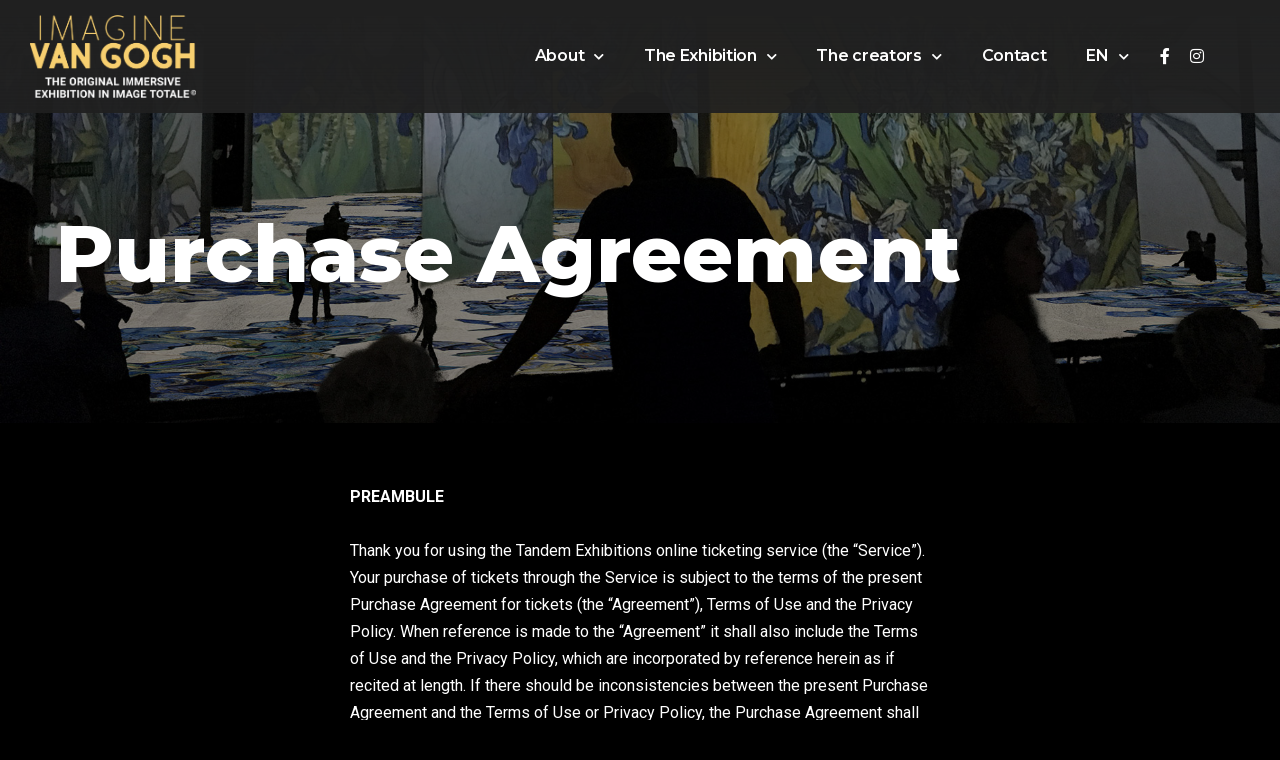

--- FILE ---
content_type: text/html; charset=UTF-8
request_url: https://www.imagine-vangogh.com/purchase-agreement/
body_size: 16247
content:
<!DOCTYPE html>
<html lang="en-US">
<head>
	<meta charset="UTF-8">
	<meta name="viewport" content="width=device-width, initial-scale=1.0, viewport-fit=cover" />		<meta name='robots' content='index, follow, max-image-preview:large, max-snippet:-1, max-video-preview:-1' />
<link rel="alternate" hreflang="en" href="https://www.imagine-vangogh.com/purchase-agreement/" />
<link rel="alternate" hreflang="fr" href="https://www.imagine-vangogh.com/contrat-dachat/?lang=fr" />
<link rel="alternate" hreflang="x-default" href="https://www.imagine-vangogh.com/purchase-agreement/" />

	<!-- This site is optimized with the Yoast SEO plugin v22.7 - https://yoast.com/wordpress/plugins/seo/ -->
	<title>Purchase Agreement - Imagine Van Gogh</title>
	<link rel="canonical" href="https://www.imagine-vangogh.com/purchase-agreement/" />
	<meta property="og:locale" content="en_US" />
	<meta property="og:type" content="article" />
	<meta property="og:title" content="Purchase Agreement - Imagine Van Gogh" />
	<meta property="og:description" content="PREAMBULE   Thank you for using the Tandem Exhibitions online ticketing service (the “Service”).Your purchase of tickets through the Service is subject to the terms of the present Purchase Agreement for tickets (the “Agreement”), Terms of Use and the Privacy Policy. When reference is made to the “Agreement” it shall also include the Terms of&hellip; Continue reading Purchase Agreement" />
	<meta property="og:url" content="https://www.imagine-vangogh.com/purchase-agreement/" />
	<meta property="og:site_name" content="Imagine Van Gogh" />
	<meta property="article:modified_time" content="2022-03-10T09:59:20+00:00" />
	<meta property="og:image" content="https://www.imagine-vangogh.com/wp-content/uploads/2021/02/3782cb7102d9bf8c5759a25647164a07-1.jpg" />
	<meta property="og:image:width" content="1890" />
	<meta property="og:image:height" content="990" />
	<meta property="og:image:type" content="image/jpeg" />
	<meta name="twitter:card" content="summary_large_image" />
	<meta name="twitter:label1" content="Est. reading time" />
	<meta name="twitter:data1" content="8 minutes" />
	<script type="application/ld+json" class="yoast-schema-graph">{"@context":"https://schema.org","@graph":[{"@type":"WebPage","@id":"https://www.imagine-vangogh.com/purchase-agreement/","url":"https://www.imagine-vangogh.com/purchase-agreement/","name":"Purchase Agreement - Imagine Van Gogh","isPartOf":{"@id":"https://www.imagine-vangogh.com/#website"},"datePublished":"2021-03-04T14:53:45+00:00","dateModified":"2022-03-10T09:59:20+00:00","breadcrumb":{"@id":"https://www.imagine-vangogh.com/purchase-agreement/#breadcrumb"},"inLanguage":"en-US","potentialAction":[{"@type":"ReadAction","target":["https://www.imagine-vangogh.com/purchase-agreement/"]}]},{"@type":"BreadcrumbList","@id":"https://www.imagine-vangogh.com/purchase-agreement/#breadcrumb","itemListElement":[{"@type":"ListItem","position":1,"name":"Home","item":"https://www.imagine-vangogh.com/"},{"@type":"ListItem","position":2,"name":"Purchase Agreement"}]},{"@type":"WebSite","@id":"https://www.imagine-vangogh.com/#website","url":"https://www.imagine-vangogh.com/","name":"Imagine Van Gogh","description":"","publisher":{"@id":"https://www.imagine-vangogh.com/#organization"},"potentialAction":[{"@type":"SearchAction","target":{"@type":"EntryPoint","urlTemplate":"https://www.imagine-vangogh.com/?s={search_term_string}"},"query-input":"required name=search_term_string"}],"inLanguage":"en-US"},{"@type":"Organization","@id":"https://www.imagine-vangogh.com/#organization","name":"Imagine Van Gogh Exhibition","url":"https://www.imagine-vangogh.com/","logo":{"@type":"ImageObject","inLanguage":"en-US","@id":"https://www.imagine-vangogh.com/#/schema/logo/image/","url":"https://www.imagine-vangogh.com/wp-content/uploads/2020/12/logo-imagine-Van-Gogh.png","contentUrl":"https://www.imagine-vangogh.com/wp-content/uploads/2020/12/logo-imagine-Van-Gogh.png","width":800,"height":278,"caption":"Imagine Van Gogh Exhibition"},"image":{"@id":"https://www.imagine-vangogh.com/#/schema/logo/image/"}}]}</script>
	<!-- / Yoast SEO plugin. -->


<link rel="alternate" type="application/rss+xml" title="Imagine Van Gogh &raquo; Feed" href="https://www.imagine-vangogh.com/feed/" />
<link rel="alternate" type="application/rss+xml" title="Imagine Van Gogh &raquo; Comments Feed" href="https://www.imagine-vangogh.com/comments/feed/" />
<script>
window._wpemojiSettings = {"baseUrl":"https:\/\/s.w.org\/images\/core\/emoji\/15.0.3\/72x72\/","ext":".png","svgUrl":"https:\/\/s.w.org\/images\/core\/emoji\/15.0.3\/svg\/","svgExt":".svg","source":{"concatemoji":"https:\/\/www.imagine-vangogh.com\/wp-includes\/js\/wp-emoji-release.min.js?ver=6.5.7"}};
/*! This file is auto-generated */
!function(i,n){var o,s,e;function c(e){try{var t={supportTests:e,timestamp:(new Date).valueOf()};sessionStorage.setItem(o,JSON.stringify(t))}catch(e){}}function p(e,t,n){e.clearRect(0,0,e.canvas.width,e.canvas.height),e.fillText(t,0,0);var t=new Uint32Array(e.getImageData(0,0,e.canvas.width,e.canvas.height).data),r=(e.clearRect(0,0,e.canvas.width,e.canvas.height),e.fillText(n,0,0),new Uint32Array(e.getImageData(0,0,e.canvas.width,e.canvas.height).data));return t.every(function(e,t){return e===r[t]})}function u(e,t,n){switch(t){case"flag":return n(e,"\ud83c\udff3\ufe0f\u200d\u26a7\ufe0f","\ud83c\udff3\ufe0f\u200b\u26a7\ufe0f")?!1:!n(e,"\ud83c\uddfa\ud83c\uddf3","\ud83c\uddfa\u200b\ud83c\uddf3")&&!n(e,"\ud83c\udff4\udb40\udc67\udb40\udc62\udb40\udc65\udb40\udc6e\udb40\udc67\udb40\udc7f","\ud83c\udff4\u200b\udb40\udc67\u200b\udb40\udc62\u200b\udb40\udc65\u200b\udb40\udc6e\u200b\udb40\udc67\u200b\udb40\udc7f");case"emoji":return!n(e,"\ud83d\udc26\u200d\u2b1b","\ud83d\udc26\u200b\u2b1b")}return!1}function f(e,t,n){var r="undefined"!=typeof WorkerGlobalScope&&self instanceof WorkerGlobalScope?new OffscreenCanvas(300,150):i.createElement("canvas"),a=r.getContext("2d",{willReadFrequently:!0}),o=(a.textBaseline="top",a.font="600 32px Arial",{});return e.forEach(function(e){o[e]=t(a,e,n)}),o}function t(e){var t=i.createElement("script");t.src=e,t.defer=!0,i.head.appendChild(t)}"undefined"!=typeof Promise&&(o="wpEmojiSettingsSupports",s=["flag","emoji"],n.supports={everything:!0,everythingExceptFlag:!0},e=new Promise(function(e){i.addEventListener("DOMContentLoaded",e,{once:!0})}),new Promise(function(t){var n=function(){try{var e=JSON.parse(sessionStorage.getItem(o));if("object"==typeof e&&"number"==typeof e.timestamp&&(new Date).valueOf()<e.timestamp+604800&&"object"==typeof e.supportTests)return e.supportTests}catch(e){}return null}();if(!n){if("undefined"!=typeof Worker&&"undefined"!=typeof OffscreenCanvas&&"undefined"!=typeof URL&&URL.createObjectURL&&"undefined"!=typeof Blob)try{var e="postMessage("+f.toString()+"("+[JSON.stringify(s),u.toString(),p.toString()].join(",")+"));",r=new Blob([e],{type:"text/javascript"}),a=new Worker(URL.createObjectURL(r),{name:"wpTestEmojiSupports"});return void(a.onmessage=function(e){c(n=e.data),a.terminate(),t(n)})}catch(e){}c(n=f(s,u,p))}t(n)}).then(function(e){for(var t in e)n.supports[t]=e[t],n.supports.everything=n.supports.everything&&n.supports[t],"flag"!==t&&(n.supports.everythingExceptFlag=n.supports.everythingExceptFlag&&n.supports[t]);n.supports.everythingExceptFlag=n.supports.everythingExceptFlag&&!n.supports.flag,n.DOMReady=!1,n.readyCallback=function(){n.DOMReady=!0}}).then(function(){return e}).then(function(){var e;n.supports.everything||(n.readyCallback(),(e=n.source||{}).concatemoji?t(e.concatemoji):e.wpemoji&&e.twemoji&&(t(e.twemoji),t(e.wpemoji)))}))}((window,document),window._wpemojiSettings);
</script>
<style id='wp-emoji-styles-inline-css'>

	img.wp-smiley, img.emoji {
		display: inline !important;
		border: none !important;
		box-shadow: none !important;
		height: 1em !important;
		width: 1em !important;
		margin: 0 0.07em !important;
		vertical-align: -0.1em !important;
		background: none !important;
		padding: 0 !important;
	}
</style>
<link rel='stylesheet' id='twenty-twenty-one-custom-color-overrides-css' href='https://www.imagine-vangogh.com/wp-content/themes/twentytwentyone/assets/css/custom-color-overrides.css?ver=2.2' media='all' />
<style id='twenty-twenty-one-custom-color-overrides-inline-css'>
:root .editor-styles-wrapper{--global--color-background: #000000;--global--color-primary: #fff;--global--color-secondary: #fff;--button--color-background: #fff;--button--color-text-hover: #fff;--table--stripes-border-color: rgba(240, 240, 240, 0.15);--table--stripes-background-color: rgba(240, 240, 240, 0.15);}
</style>
<style id='classic-theme-styles-inline-css'>
/*! This file is auto-generated */
.wp-block-button__link{color:#fff;background-color:#32373c;border-radius:9999px;box-shadow:none;text-decoration:none;padding:calc(.667em + 2px) calc(1.333em + 2px);font-size:1.125em}.wp-block-file__button{background:#32373c;color:#fff;text-decoration:none}
</style>
<style id='global-styles-inline-css'>
body{--wp--preset--color--black: #000000;--wp--preset--color--cyan-bluish-gray: #abb8c3;--wp--preset--color--white: #FFFFFF;--wp--preset--color--pale-pink: #f78da7;--wp--preset--color--vivid-red: #cf2e2e;--wp--preset--color--luminous-vivid-orange: #ff6900;--wp--preset--color--luminous-vivid-amber: #fcb900;--wp--preset--color--light-green-cyan: #7bdcb5;--wp--preset--color--vivid-green-cyan: #00d084;--wp--preset--color--pale-cyan-blue: #8ed1fc;--wp--preset--color--vivid-cyan-blue: #0693e3;--wp--preset--color--vivid-purple: #9b51e0;--wp--preset--color--dark-gray: #28303D;--wp--preset--color--gray: #39414D;--wp--preset--color--green: #D1E4DD;--wp--preset--color--blue: #D1DFE4;--wp--preset--color--purple: #D1D1E4;--wp--preset--color--red: #E4D1D1;--wp--preset--color--orange: #E4DAD1;--wp--preset--color--yellow: #EEEADD;--wp--preset--gradient--vivid-cyan-blue-to-vivid-purple: linear-gradient(135deg,rgba(6,147,227,1) 0%,rgb(155,81,224) 100%);--wp--preset--gradient--light-green-cyan-to-vivid-green-cyan: linear-gradient(135deg,rgb(122,220,180) 0%,rgb(0,208,130) 100%);--wp--preset--gradient--luminous-vivid-amber-to-luminous-vivid-orange: linear-gradient(135deg,rgba(252,185,0,1) 0%,rgba(255,105,0,1) 100%);--wp--preset--gradient--luminous-vivid-orange-to-vivid-red: linear-gradient(135deg,rgba(255,105,0,1) 0%,rgb(207,46,46) 100%);--wp--preset--gradient--very-light-gray-to-cyan-bluish-gray: linear-gradient(135deg,rgb(238,238,238) 0%,rgb(169,184,195) 100%);--wp--preset--gradient--cool-to-warm-spectrum: linear-gradient(135deg,rgb(74,234,220) 0%,rgb(151,120,209) 20%,rgb(207,42,186) 40%,rgb(238,44,130) 60%,rgb(251,105,98) 80%,rgb(254,248,76) 100%);--wp--preset--gradient--blush-light-purple: linear-gradient(135deg,rgb(255,206,236) 0%,rgb(152,150,240) 100%);--wp--preset--gradient--blush-bordeaux: linear-gradient(135deg,rgb(254,205,165) 0%,rgb(254,45,45) 50%,rgb(107,0,62) 100%);--wp--preset--gradient--luminous-dusk: linear-gradient(135deg,rgb(255,203,112) 0%,rgb(199,81,192) 50%,rgb(65,88,208) 100%);--wp--preset--gradient--pale-ocean: linear-gradient(135deg,rgb(255,245,203) 0%,rgb(182,227,212) 50%,rgb(51,167,181) 100%);--wp--preset--gradient--electric-grass: linear-gradient(135deg,rgb(202,248,128) 0%,rgb(113,206,126) 100%);--wp--preset--gradient--midnight: linear-gradient(135deg,rgb(2,3,129) 0%,rgb(40,116,252) 100%);--wp--preset--gradient--purple-to-yellow: linear-gradient(160deg, #D1D1E4 0%, #EEEADD 100%);--wp--preset--gradient--yellow-to-purple: linear-gradient(160deg, #EEEADD 0%, #D1D1E4 100%);--wp--preset--gradient--green-to-yellow: linear-gradient(160deg, #D1E4DD 0%, #EEEADD 100%);--wp--preset--gradient--yellow-to-green: linear-gradient(160deg, #EEEADD 0%, #D1E4DD 100%);--wp--preset--gradient--red-to-yellow: linear-gradient(160deg, #E4D1D1 0%, #EEEADD 100%);--wp--preset--gradient--yellow-to-red: linear-gradient(160deg, #EEEADD 0%, #E4D1D1 100%);--wp--preset--gradient--purple-to-red: linear-gradient(160deg, #D1D1E4 0%, #E4D1D1 100%);--wp--preset--gradient--red-to-purple: linear-gradient(160deg, #E4D1D1 0%, #D1D1E4 100%);--wp--preset--font-size--small: 18px;--wp--preset--font-size--medium: 20px;--wp--preset--font-size--large: 24px;--wp--preset--font-size--x-large: 42px;--wp--preset--font-size--extra-small: 16px;--wp--preset--font-size--normal: 20px;--wp--preset--font-size--extra-large: 40px;--wp--preset--font-size--huge: 96px;--wp--preset--font-size--gigantic: 144px;--wp--preset--spacing--20: 0.44rem;--wp--preset--spacing--30: 0.67rem;--wp--preset--spacing--40: 1rem;--wp--preset--spacing--50: 1.5rem;--wp--preset--spacing--60: 2.25rem;--wp--preset--spacing--70: 3.38rem;--wp--preset--spacing--80: 5.06rem;--wp--preset--shadow--natural: 6px 6px 9px rgba(0, 0, 0, 0.2);--wp--preset--shadow--deep: 12px 12px 50px rgba(0, 0, 0, 0.4);--wp--preset--shadow--sharp: 6px 6px 0px rgba(0, 0, 0, 0.2);--wp--preset--shadow--outlined: 6px 6px 0px -3px rgba(255, 255, 255, 1), 6px 6px rgba(0, 0, 0, 1);--wp--preset--shadow--crisp: 6px 6px 0px rgba(0, 0, 0, 1);}:where(.is-layout-flex){gap: 0.5em;}:where(.is-layout-grid){gap: 0.5em;}body .is-layout-flex{display: flex;}body .is-layout-flex{flex-wrap: wrap;align-items: center;}body .is-layout-flex > *{margin: 0;}body .is-layout-grid{display: grid;}body .is-layout-grid > *{margin: 0;}:where(.wp-block-columns.is-layout-flex){gap: 2em;}:where(.wp-block-columns.is-layout-grid){gap: 2em;}:where(.wp-block-post-template.is-layout-flex){gap: 1.25em;}:where(.wp-block-post-template.is-layout-grid){gap: 1.25em;}.has-black-color{color: var(--wp--preset--color--black) !important;}.has-cyan-bluish-gray-color{color: var(--wp--preset--color--cyan-bluish-gray) !important;}.has-white-color{color: var(--wp--preset--color--white) !important;}.has-pale-pink-color{color: var(--wp--preset--color--pale-pink) !important;}.has-vivid-red-color{color: var(--wp--preset--color--vivid-red) !important;}.has-luminous-vivid-orange-color{color: var(--wp--preset--color--luminous-vivid-orange) !important;}.has-luminous-vivid-amber-color{color: var(--wp--preset--color--luminous-vivid-amber) !important;}.has-light-green-cyan-color{color: var(--wp--preset--color--light-green-cyan) !important;}.has-vivid-green-cyan-color{color: var(--wp--preset--color--vivid-green-cyan) !important;}.has-pale-cyan-blue-color{color: var(--wp--preset--color--pale-cyan-blue) !important;}.has-vivid-cyan-blue-color{color: var(--wp--preset--color--vivid-cyan-blue) !important;}.has-vivid-purple-color{color: var(--wp--preset--color--vivid-purple) !important;}.has-black-background-color{background-color: var(--wp--preset--color--black) !important;}.has-cyan-bluish-gray-background-color{background-color: var(--wp--preset--color--cyan-bluish-gray) !important;}.has-white-background-color{background-color: var(--wp--preset--color--white) !important;}.has-pale-pink-background-color{background-color: var(--wp--preset--color--pale-pink) !important;}.has-vivid-red-background-color{background-color: var(--wp--preset--color--vivid-red) !important;}.has-luminous-vivid-orange-background-color{background-color: var(--wp--preset--color--luminous-vivid-orange) !important;}.has-luminous-vivid-amber-background-color{background-color: var(--wp--preset--color--luminous-vivid-amber) !important;}.has-light-green-cyan-background-color{background-color: var(--wp--preset--color--light-green-cyan) !important;}.has-vivid-green-cyan-background-color{background-color: var(--wp--preset--color--vivid-green-cyan) !important;}.has-pale-cyan-blue-background-color{background-color: var(--wp--preset--color--pale-cyan-blue) !important;}.has-vivid-cyan-blue-background-color{background-color: var(--wp--preset--color--vivid-cyan-blue) !important;}.has-vivid-purple-background-color{background-color: var(--wp--preset--color--vivid-purple) !important;}.has-black-border-color{border-color: var(--wp--preset--color--black) !important;}.has-cyan-bluish-gray-border-color{border-color: var(--wp--preset--color--cyan-bluish-gray) !important;}.has-white-border-color{border-color: var(--wp--preset--color--white) !important;}.has-pale-pink-border-color{border-color: var(--wp--preset--color--pale-pink) !important;}.has-vivid-red-border-color{border-color: var(--wp--preset--color--vivid-red) !important;}.has-luminous-vivid-orange-border-color{border-color: var(--wp--preset--color--luminous-vivid-orange) !important;}.has-luminous-vivid-amber-border-color{border-color: var(--wp--preset--color--luminous-vivid-amber) !important;}.has-light-green-cyan-border-color{border-color: var(--wp--preset--color--light-green-cyan) !important;}.has-vivid-green-cyan-border-color{border-color: var(--wp--preset--color--vivid-green-cyan) !important;}.has-pale-cyan-blue-border-color{border-color: var(--wp--preset--color--pale-cyan-blue) !important;}.has-vivid-cyan-blue-border-color{border-color: var(--wp--preset--color--vivid-cyan-blue) !important;}.has-vivid-purple-border-color{border-color: var(--wp--preset--color--vivid-purple) !important;}.has-vivid-cyan-blue-to-vivid-purple-gradient-background{background: var(--wp--preset--gradient--vivid-cyan-blue-to-vivid-purple) !important;}.has-light-green-cyan-to-vivid-green-cyan-gradient-background{background: var(--wp--preset--gradient--light-green-cyan-to-vivid-green-cyan) !important;}.has-luminous-vivid-amber-to-luminous-vivid-orange-gradient-background{background: var(--wp--preset--gradient--luminous-vivid-amber-to-luminous-vivid-orange) !important;}.has-luminous-vivid-orange-to-vivid-red-gradient-background{background: var(--wp--preset--gradient--luminous-vivid-orange-to-vivid-red) !important;}.has-very-light-gray-to-cyan-bluish-gray-gradient-background{background: var(--wp--preset--gradient--very-light-gray-to-cyan-bluish-gray) !important;}.has-cool-to-warm-spectrum-gradient-background{background: var(--wp--preset--gradient--cool-to-warm-spectrum) !important;}.has-blush-light-purple-gradient-background{background: var(--wp--preset--gradient--blush-light-purple) !important;}.has-blush-bordeaux-gradient-background{background: var(--wp--preset--gradient--blush-bordeaux) !important;}.has-luminous-dusk-gradient-background{background: var(--wp--preset--gradient--luminous-dusk) !important;}.has-pale-ocean-gradient-background{background: var(--wp--preset--gradient--pale-ocean) !important;}.has-electric-grass-gradient-background{background: var(--wp--preset--gradient--electric-grass) !important;}.has-midnight-gradient-background{background: var(--wp--preset--gradient--midnight) !important;}.has-small-font-size{font-size: var(--wp--preset--font-size--small) !important;}.has-medium-font-size{font-size: var(--wp--preset--font-size--medium) !important;}.has-large-font-size{font-size: var(--wp--preset--font-size--large) !important;}.has-x-large-font-size{font-size: var(--wp--preset--font-size--x-large) !important;}
.wp-block-navigation a:where(:not(.wp-element-button)){color: inherit;}
:where(.wp-block-post-template.is-layout-flex){gap: 1.25em;}:where(.wp-block-post-template.is-layout-grid){gap: 1.25em;}
:where(.wp-block-columns.is-layout-flex){gap: 2em;}:where(.wp-block-columns.is-layout-grid){gap: 2em;}
.wp-block-pullquote{font-size: 1.5em;line-height: 1.6;}
</style>
<link rel='stylesheet' id='contact-form-7-css' href='https://www.imagine-vangogh.com/wp-content/plugins/contact-form-7/includes/css/styles.css?ver=5.9.5' media='all' />
<link rel='stylesheet' id='wpml-blocks-css' href='https://www.imagine-vangogh.com/wp-content/plugins/sitepress-multilingual-cms/dist/css/blocks/styles.css?ver=4.6.11' media='all' />
<link rel='stylesheet' id='wpml-legacy-horizontal-list-0-css' href='https://www.imagine-vangogh.com/wp-content/plugins/sitepress-multilingual-cms/templates/language-switchers/legacy-list-horizontal/style.min.css?ver=1' media='all' />
<link rel='stylesheet' id='wpml-menu-item-0-css' href='https://www.imagine-vangogh.com/wp-content/plugins/sitepress-multilingual-cms/templates/language-switchers/menu-item/style.min.css?ver=1' media='all' />
<link rel='stylesheet' id='twenty-twenty-one-style-css' href='https://www.imagine-vangogh.com/wp-content/themes/twentytwentyone/style.css?ver=2.2' media='all' />
<style id='twenty-twenty-one-style-inline-css'>
:root{--global--color-background: #000000;--global--color-primary: #fff;--global--color-secondary: #fff;--button--color-background: #fff;--button--color-text-hover: #fff;--table--stripes-border-color: rgba(240, 240, 240, 0.15);--table--stripes-background-color: rgba(240, 240, 240, 0.15);}
</style>
<link rel='stylesheet' id='twenty-twenty-one-print-style-css' href='https://www.imagine-vangogh.com/wp-content/themes/twentytwentyone/assets/css/print.css?ver=2.2' media='print' />
<link rel='stylesheet' id='elementor-icons-css' href='https://www.imagine-vangogh.com/wp-content/plugins/elementor/assets/lib/eicons/css/elementor-icons.min.css?ver=5.29.0' media='all' />
<link rel='stylesheet' id='elementor-frontend-css' href='https://www.imagine-vangogh.com/wp-content/plugins/elementor/assets/css/frontend.min.css?ver=3.21.7' media='all' />
<link rel='stylesheet' id='swiper-css' href='https://www.imagine-vangogh.com/wp-content/plugins/elementor/assets/lib/swiper/v8/css/swiper.min.css?ver=8.4.5' media='all' />
<link rel='stylesheet' id='elementor-post-562-css' href='https://www.imagine-vangogh.com/wp-content/uploads/elementor/css/post-562.css?ver=1725530808' media='all' />
<link rel='stylesheet' id='elementor-pro-css' href='https://www.imagine-vangogh.com/wp-content/plugins/elementor-pro/assets/css/frontend.min.css?ver=3.5.2' media='all' />
<link rel='stylesheet' id='elementor-global-css' href='https://www.imagine-vangogh.com/wp-content/uploads/elementor/css/global.css?ver=1725530808' media='all' />
<link rel='stylesheet' id='elementor-post-537-css' href='https://www.imagine-vangogh.com/wp-content/uploads/elementor/css/post-537.css?ver=1725535691' media='all' />
<link rel='stylesheet' id='elementor-post-245-css' href='https://www.imagine-vangogh.com/wp-content/uploads/elementor/css/post-245.css?ver=1738687513' media='all' />
<link rel='stylesheet' id='elementor-post-3401-css' href='https://www.imagine-vangogh.com/wp-content/uploads/elementor/css/post-3401.css?ver=1725530808' media='all' />
<link rel='stylesheet' id='google-fonts-1-css' href='https://fonts.googleapis.com/css?family=Montserrat%3A100%2C100italic%2C200%2C200italic%2C300%2C300italic%2C400%2C400italic%2C500%2C500italic%2C600%2C600italic%2C700%2C700italic%2C800%2C800italic%2C900%2C900italic%7CRoboto%3A100%2C100italic%2C200%2C200italic%2C300%2C300italic%2C400%2C400italic%2C500%2C500italic%2C600%2C600italic%2C700%2C700italic%2C800%2C800italic%2C900%2C900italic%7CLusitana%3A100%2C100italic%2C200%2C200italic%2C300%2C300italic%2C400%2C400italic%2C500%2C500italic%2C600%2C600italic%2C700%2C700italic%2C800%2C800italic%2C900%2C900italic%7COpen+Sans%3A100%2C100italic%2C200%2C200italic%2C300%2C300italic%2C400%2C400italic%2C500%2C500italic%2C600%2C600italic%2C700%2C700italic%2C800%2C800italic%2C900%2C900italic&#038;display=auto&#038;ver=6.5.7' media='all' />
<link rel='stylesheet' id='elementor-icons-shared-0-css' href='https://www.imagine-vangogh.com/wp-content/plugins/elementor/assets/lib/font-awesome/css/fontawesome.min.css?ver=5.15.3' media='all' />
<link rel='stylesheet' id='elementor-icons-fa-solid-css' href='https://www.imagine-vangogh.com/wp-content/plugins/elementor/assets/lib/font-awesome/css/solid.min.css?ver=5.15.3' media='all' />
<link rel='stylesheet' id='elementor-icons-fa-brands-css' href='https://www.imagine-vangogh.com/wp-content/plugins/elementor/assets/lib/font-awesome/css/brands.min.css?ver=5.15.3' media='all' />
<link rel="preconnect" href="https://fonts.gstatic.com/" crossorigin><link rel="https://api.w.org/" href="https://www.imagine-vangogh.com/wp-json/" /><link rel="alternate" type="application/json" href="https://www.imagine-vangogh.com/wp-json/wp/v2/pages/537" /><link rel="EditURI" type="application/rsd+xml" title="RSD" href="https://www.imagine-vangogh.com/xmlrpc.php?rsd" />
<meta name="generator" content="WordPress 6.5.7" />
<link rel='shortlink' href='https://www.imagine-vangogh.com/?p=537' />
<link rel="alternate" type="application/json+oembed" href="https://www.imagine-vangogh.com/wp-json/oembed/1.0/embed?url=https%3A%2F%2Fwww.imagine-vangogh.com%2Fpurchase-agreement%2F" />
<link rel="alternate" type="text/xml+oembed" href="https://www.imagine-vangogh.com/wp-json/oembed/1.0/embed?url=https%3A%2F%2Fwww.imagine-vangogh.com%2Fpurchase-agreement%2F&#038;format=xml" />
<!-- Google Tag Manager -->
<script>(function(w,d,s,l,i){w[l]=w[l]||[];w[l].push({'gtm.start':
new Date().getTime(),event:'gtm.js'});var f=d.getElementsByTagName(s)[0],
j=d.createElement(s),dl=l!='dataLayer'?'&l='+l:'';j.async=true;j.src=
'https://www.googletagmanager.com/gtm.js?id='+i+dl;f.parentNode.insertBefore(j,f);
})(window,document,'script','dataLayer','GTM-N5SH7RQ');</script>
<!-- End Google Tag Manager -->

<!-- Facebook Pixel Code -->
<script>
!function(f,b,e,v,n,t,s){if(f.fbq)return;n=f.fbq=function(){n.callMethod?
n.callMethod.apply(n,arguments):n.queue.push(arguments)};if(!f._fbq)f._fbq=n;
n.push=n;n.loaded=!0;n.version='2.0';n.queue=[];t=b.createElement(e);t.async=!0;
t.src=v;s=b.getElementsByTagName(e)[0];s.parentNode.insertBefore(t,s)}(window,
document,'script','https://connect.facebook.net/en_US/fbevents.js');

fbq('init', '817448421986789');
fbq('track', "PageView");
</script>
<noscript><img height="1" width="1" style="display:none"
src="https://www.facebook.com/tr?id=817448421986789&ev=PageView&noscript=1"
/></noscript>
<!-- End Facebook Pixel Code -->

<style type="text/css">
	.otgs-development-site-front-end{ display: none !important;}
</style>

<meta name="facebook-domain-verification" content="jlggniv4kgdgfdcl32lall8zde3i2c" /><meta name="generator" content="WPML ver:4.6.11 stt:1,4;" />
<meta name="generator" content="Elementor 3.21.7; features: e_optimized_assets_loading, additional_custom_breakpoints; settings: css_print_method-external, google_font-enabled, font_display-auto">
<style id="custom-background-css">
body.custom-background { background-color: #000000; }
</style>
	<link rel="icon" href="https://www.imagine-vangogh.com/wp-content/uploads/2020/12/favicon-150x150.png" sizes="32x32" />
<link rel="icon" href="https://www.imagine-vangogh.com/wp-content/uploads/2020/12/favicon.png" sizes="192x192" />
<link rel="apple-touch-icon" href="https://www.imagine-vangogh.com/wp-content/uploads/2020/12/favicon.png" />
<meta name="msapplication-TileImage" content="https://www.imagine-vangogh.com/wp-content/uploads/2020/12/favicon.png" />
		<style id="wp-custom-css">
			#bouton-sticky {
  position:fixed;
  bottom:0;
  z-index:999999;
}		</style>
		</head>
<body class="page-template page-template-elementor_header_footer page page-id-537 custom-background wp-custom-logo wp-embed-responsive is-dark-theme no-js singular elementor-default elementor-template-full-width elementor-kit-562 elementor-page elementor-page-537">

		<div data-elementor-type="header" data-elementor-id="245" class="elementor elementor-245 elementor-location-header">
		<div class="elementor-section-wrap">
					<section class="elementor-section elementor-top-section elementor-element elementor-element-6aba9ce elementor-section-full_width elementor-hidden-mobile elementor-hidden-desktop elementor-hidden-tablet elementor-section-height-default elementor-section-height-default" data-id="6aba9ce" data-element_type="section" data-settings="{&quot;background_background&quot;:&quot;classic&quot;}">
						<div class="elementor-container elementor-column-gap-default">
					<div class="elementor-column elementor-col-100 elementor-top-column elementor-element elementor-element-b7823ea" data-id="b7823ea" data-element_type="column" data-settings="{&quot;background_background&quot;:&quot;classic&quot;}">
			<div class="elementor-widget-wrap elementor-element-populated">
						<section class="elementor-section elementor-inner-section elementor-element elementor-element-458a873 elementor-section-full_width elementor-section-height-default elementor-section-height-default" data-id="458a873" data-element_type="section" data-settings="{&quot;background_background&quot;:&quot;classic&quot;}">
						<div class="elementor-container elementor-column-gap-default">
					<div class="elementor-column elementor-col-100 elementor-inner-column elementor-element elementor-element-dc9a3e5" data-id="dc9a3e5" data-element_type="column" data-settings="{&quot;background_background&quot;:&quot;classic&quot;}">
			<div class="elementor-widget-wrap elementor-element-populated">
						<div class="elementor-element elementor-element-ae0b8e7 elementor-widget__width-auto elementor-widget elementor-widget-heading" data-id="ae0b8e7" data-element_type="widget" data-widget_type="heading.default">
				<div class="elementor-widget-container">
			<span class="elementor-heading-title elementor-size-default">Choose your city </span>		</div>
				</div>
				<div class="elementor-element elementor-element-a4233b6 elementor-widget__width-auto elementor-view-default elementor-widget elementor-widget-icon" data-id="a4233b6" data-element_type="widget" data-widget_type="icon.default">
				<div class="elementor-widget-container">
					<div class="elementor-icon-wrapper">
			<div class="elementor-icon">
			<i aria-hidden="true" class="fas fa-arrow-right"></i>			</div>
		</div>
				</div>
				</div>
				<div class="elementor-element elementor-element-9bc65da elementor-nav-menu__align-right elementor-nav-menu--dropdown-none elementor-widget__width-auto elementor-widget elementor-widget-nav-menu" data-id="9bc65da" data-element_type="widget" data-settings="{&quot;submenu_icon&quot;:{&quot;value&quot;:&quot;&lt;i class=\&quot;\&quot;&gt;&lt;\/i&gt;&quot;,&quot;library&quot;:&quot;&quot;},&quot;layout&quot;:&quot;horizontal&quot;}" data-widget_type="nav-menu.default">
				<div class="elementor-widget-container">
						<nav migration_allowed="1" migrated="0" role="navigation" class="elementor-nav-menu--main elementor-nav-menu__container elementor-nav-menu--layout-horizontal e--pointer-underline e--animation-fade">
				<ul id="menu-1-9bc65da" class="elementor-nav-menu"><li class="menu-item menu-item-type-custom menu-item-object-custom menu-item-5192"><a href="https://www.ticketmaster.ca/imagine-van-gogh-troisrivieres-tickets/artist/3006533?language=en-ca" class="elementor-item">Trois-rivières</a></li>
</ul>			</nav>
					<div class="elementor-menu-toggle" role="button" tabindex="0" aria-label="Menu Toggle" aria-expanded="false">
			<i aria-hidden="true" role="presentation" class="elementor-menu-toggle__icon--open eicon-menu-bar"></i><i aria-hidden="true" role="presentation" class="elementor-menu-toggle__icon--close eicon-close"></i>			<span class="elementor-screen-only">Menu</span>
		</div>
			<nav class="elementor-nav-menu--dropdown elementor-nav-menu__container" role="navigation" aria-hidden="true">
				<ul id="menu-2-9bc65da" class="elementor-nav-menu"><li class="menu-item menu-item-type-custom menu-item-object-custom menu-item-5192"><a href="https://www.ticketmaster.ca/imagine-van-gogh-troisrivieres-tickets/artist/3006533?language=en-ca" class="elementor-item" tabindex="-1">Trois-rivières</a></li>
</ul>			</nav>
				</div>
				</div>
					</div>
		</div>
					</div>
		</section>
					</div>
		</div>
					</div>
		</section>
				<header class="elementor-section elementor-top-section elementor-element elementor-element-20f0e50a elementor-section-full_width elementor-section-content-middle elementor-section-height-min-height elementor-section-height-default elementor-section-items-middle" data-id="20f0e50a" data-element_type="section" data-settings="{&quot;background_background&quot;:&quot;gradient&quot;,&quot;sticky&quot;:&quot;top&quot;,&quot;sticky_on&quot;:[&quot;desktop&quot;,&quot;tablet&quot;,&quot;mobile&quot;],&quot;sticky_offset&quot;:0,&quot;sticky_effects_offset&quot;:0}">
						<div class="elementor-container elementor-column-gap-default">
					<div class="elementor-column elementor-col-33 elementor-top-column elementor-element elementor-element-3a563f88" data-id="3a563f88" data-element_type="column">
			<div class="elementor-widget-wrap elementor-element-populated">
						<section class="elementor-section elementor-inner-section elementor-element elementor-element-2562fb15 elementor-section-boxed elementor-section-height-default elementor-section-height-default" data-id="2562fb15" data-element_type="section">
						<div class="elementor-container elementor-column-gap-no">
					<div class="elementor-column elementor-col-100 elementor-inner-column elementor-element elementor-element-1ad74a9e" data-id="1ad74a9e" data-element_type="column">
			<div class="elementor-widget-wrap elementor-element-populated">
						<div class="elementor-element elementor-element-5f4267c5 elementor-widget elementor-widget-theme-site-logo elementor-widget-image" data-id="5f4267c5" data-element_type="widget" data-widget_type="theme-site-logo.default">
				<div class="elementor-widget-container">
														<a href="https://www.imagine-vangogh.com">
							<img width="1467" height="732" src="https://www.imagine-vangogh.com/wp-content/uploads/2021/03/IVG-logo-full-color-No-names.png" class="attachment-full size-full wp-image-5377" alt="" srcset="https://www.imagine-vangogh.com/wp-content/uploads/2021/03/IVG-logo-full-color-No-names.png 1467w, https://www.imagine-vangogh.com/wp-content/uploads/2021/03/IVG-logo-full-color-No-names-300x150.png 300w, https://www.imagine-vangogh.com/wp-content/uploads/2021/03/IVG-logo-full-color-No-names-1024x511.png 1024w, https://www.imagine-vangogh.com/wp-content/uploads/2021/03/IVG-logo-full-color-No-names-768x383.png 768w" sizes="(max-width: 1467px) 100vw, 1467px" style="width:100%;height:49.9%;max-width:1467px" />								</a>
													</div>
				</div>
					</div>
		</div>
					</div>
		</section>
					</div>
		</div>
				<div class="elementor-column elementor-col-33 elementor-top-column elementor-element elementor-element-355fac07" data-id="355fac07" data-element_type="column">
			<div class="elementor-widget-wrap elementor-element-populated">
						<div class="elementor-element elementor-element-62a030d1 elementor-nav-menu__align-right elementor-nav-menu--stretch elementor-widget__width-auto elementor-nav-menu--dropdown-tablet elementor-nav-menu__text-align-aside elementor-nav-menu--toggle elementor-nav-menu--burger elementor-widget elementor-widget-nav-menu" data-id="62a030d1" data-element_type="widget" data-settings="{&quot;full_width&quot;:&quot;stretch&quot;,&quot;submenu_icon&quot;:{&quot;value&quot;:&quot;&lt;i class=\&quot;fas fa-chevron-down\&quot;&gt;&lt;\/i&gt;&quot;,&quot;library&quot;:&quot;fa-solid&quot;},&quot;layout&quot;:&quot;horizontal&quot;,&quot;toggle&quot;:&quot;burger&quot;}" data-widget_type="nav-menu.default">
				<div class="elementor-widget-container">
						<nav migration_allowed="1" migrated="0" role="navigation" class="elementor-nav-menu--main elementor-nav-menu__container elementor-nav-menu--layout-horizontal e--pointer-background e--animation-fade">
				<ul id="menu-1-62a030d1" class="elementor-nav-menu"><li class="menu-item menu-item-type-custom menu-item-object-custom menu-item-has-children menu-item-886"><a href="/about/" class="elementor-item">About</a><button class="sub-menu-toggle" aria-expanded="false" onClick="twentytwentyoneExpandSubMenu(this)"><span class="icon-plus"><svg class="svg-icon" width="18" height="18" aria-hidden="true" role="img" focusable="false" viewBox="0 0 24 24" fill="none" xmlns="http://www.w3.org/2000/svg"><path fill-rule="evenodd" clip-rule="evenodd" d="M18 11.2h-5.2V6h-1.6v5.2H6v1.6h5.2V18h1.6v-5.2H18z" fill="currentColor"/></svg></span><span class="icon-minus"><svg class="svg-icon" width="18" height="18" aria-hidden="true" role="img" focusable="false" viewBox="0 0 24 24" fill="none" xmlns="http://www.w3.org/2000/svg"><path fill-rule="evenodd" clip-rule="evenodd" d="M6 11h12v2H6z" fill="currentColor"/></svg></span><span class="screen-reader-text">Open menu</span></button>
<ul class="sub-menu elementor-nav-menu--dropdown">
	<li class="menu-item menu-item-type-custom menu-item-object-custom menu-item-440"><a href="/about/" class="elementor-sub-item">Van Gogh, the absolute cult artist</a></li>
	<li class="menu-item menu-item-type-custom menu-item-object-custom menu-item-444"><a href="/about/#2" class="elementor-sub-item elementor-item-anchor">Imagine Van Gogh, an immersive exhibition</a></li>
	<li class="menu-item menu-item-type-custom menu-item-object-custom menu-item-717"><a href="/about/#3" class="elementor-sub-item elementor-item-anchor">What Is Image Totale©?</a></li>
</ul>
</li>
<li class="menu-item menu-item-type-custom menu-item-object-custom menu-item-has-children menu-item-1026"><a href="#" class="elementor-item elementor-item-anchor">The Exhibition</a><button class="sub-menu-toggle" aria-expanded="false" onClick="twentytwentyoneExpandSubMenu(this)"><span class="icon-plus"><svg class="svg-icon" width="18" height="18" aria-hidden="true" role="img" focusable="false" viewBox="0 0 24 24" fill="none" xmlns="http://www.w3.org/2000/svg"><path fill-rule="evenodd" clip-rule="evenodd" d="M18 11.2h-5.2V6h-1.6v5.2H6v1.6h5.2V18h1.6v-5.2H18z" fill="currentColor"/></svg></span><span class="icon-minus"><svg class="svg-icon" width="18" height="18" aria-hidden="true" role="img" focusable="false" viewBox="0 0 24 24" fill="none" xmlns="http://www.w3.org/2000/svg"><path fill-rule="evenodd" clip-rule="evenodd" d="M6 11h12v2H6z" fill="currentColor"/></svg></span><span class="screen-reader-text">Open menu</span></button>
<ul class="sub-menu elementor-nav-menu--dropdown">
	<li class="menu-item menu-item-type-post_type menu-item-object-page menu-item-554"><a href="https://www.imagine-vangogh.com/biography-of-vincent-van-gogh/" class="elementor-sub-item">Biography of Vincent Van Gogh</a></li>
	<li class="menu-item menu-item-type-custom menu-item-object-custom menu-item-924"><a href="/the-exhibition/" class="elementor-sub-item">From Provence to Auvers-sur-Oise</a></li>
	<li class="menu-item menu-item-type-custom menu-item-object-custom menu-item-925"><a href="/the-exhibition/#2" class="elementor-sub-item elementor-item-anchor">Van Gogh and Japonisme</a></li>
	<li class="menu-item menu-item-type-custom menu-item-object-custom menu-item-923"><a href="/the-exhibition/#3" class="elementor-sub-item elementor-item-anchor">An educational project</a></li>
	<li class="menu-item menu-item-type-post_type menu-item-object-page menu-item-2522"><a href="https://www.imagine-vangogh.com/exhibition-reviews/" class="elementor-sub-item">What people are saying about us</a></li>
</ul>
</li>
<li class="menu-item menu-item-type-custom menu-item-object-custom menu-item-has-children menu-item-704"><a href="#" class="elementor-item elementor-item-anchor">The creators</a><button class="sub-menu-toggle" aria-expanded="false" onClick="twentytwentyoneExpandSubMenu(this)"><span class="icon-plus"><svg class="svg-icon" width="18" height="18" aria-hidden="true" role="img" focusable="false" viewBox="0 0 24 24" fill="none" xmlns="http://www.w3.org/2000/svg"><path fill-rule="evenodd" clip-rule="evenodd" d="M18 11.2h-5.2V6h-1.6v5.2H6v1.6h5.2V18h1.6v-5.2H18z" fill="currentColor"/></svg></span><span class="icon-minus"><svg class="svg-icon" width="18" height="18" aria-hidden="true" role="img" focusable="false" viewBox="0 0 24 24" fill="none" xmlns="http://www.w3.org/2000/svg"><path fill-rule="evenodd" clip-rule="evenodd" d="M6 11h12v2H6z" fill="currentColor"/></svg></span><span class="screen-reader-text">Open menu</span></button>
<ul class="sub-menu elementor-nav-menu--dropdown">
	<li class="menu-item menu-item-type-post_type menu-item-object-page menu-item-558"><a href="https://www.imagine-vangogh.com/biography-of-annabelle-mauger/" class="elementor-sub-item">Biography of Annabelle Mauger</a></li>
	<li class="menu-item menu-item-type-post_type menu-item-object-page menu-item-991"><a href="https://www.imagine-vangogh.com/biography-of-julien-baron/" class="elementor-sub-item">Biography of Julien Baron</a></li>
	<li class="menu-item menu-item-type-post_type menu-item-object-page menu-item-560"><a href="https://www.imagine-vangogh.com/questions-for-the-creators/" class="elementor-sub-item">Questions for the creators</a></li>
	<li class="menu-item menu-item-type-post_type menu-item-object-page menu-item-559"><a href="https://www.imagine-vangogh.com/credits/" class="elementor-sub-item">Credits</a></li>
	<li class="menu-item menu-item-type-custom menu-item-object-custom menu-item-1828"><a href="https://www.imagine-picasso.com" class="elementor-sub-item">Discover Imagine Picasso</a></li>
	<li class="menu-item menu-item-type-custom menu-item-object-custom menu-item-4016"><a href="https://www.imagine-monet.com/?lang=en" class="elementor-sub-item">Discover Imagine Monet</a></li>
</ul>
</li>
<li class="menu-item menu-item-type-post_type menu-item-object-page menu-item-2988"><a href="https://www.imagine-vangogh.com/contact/" class="elementor-item">Contact</a></li>
<li class="menu-item wpml-ls-slot-9 wpml-ls-item wpml-ls-item-en wpml-ls-current-language wpml-ls-menu-item wpml-ls-first-item menu-item-type-wpml_ls_menu_item menu-item-object-wpml_ls_menu_item menu-item-has-children menu-item-wpml-ls-9-en"><a title="EN" href="https://www.imagine-vangogh.com/purchase-agreement/" class="elementor-item"><span class="wpml-ls-display">EN</span></a><button class="sub-menu-toggle" aria-expanded="false" onClick="twentytwentyoneExpandSubMenu(this)"><span class="icon-plus"><svg class="svg-icon" width="18" height="18" aria-hidden="true" role="img" focusable="false" viewBox="0 0 24 24" fill="none" xmlns="http://www.w3.org/2000/svg"><path fill-rule="evenodd" clip-rule="evenodd" d="M18 11.2h-5.2V6h-1.6v5.2H6v1.6h5.2V18h1.6v-5.2H18z" fill="currentColor"/></svg></span><span class="icon-minus"><svg class="svg-icon" width="18" height="18" aria-hidden="true" role="img" focusable="false" viewBox="0 0 24 24" fill="none" xmlns="http://www.w3.org/2000/svg"><path fill-rule="evenodd" clip-rule="evenodd" d="M6 11h12v2H6z" fill="currentColor"/></svg></span><span class="screen-reader-text">Open menu</span></button>
<ul class="sub-menu elementor-nav-menu--dropdown">
	<li class="menu-item wpml-ls-slot-9 wpml-ls-item wpml-ls-item-fr wpml-ls-menu-item wpml-ls-last-item menu-item-type-wpml_ls_menu_item menu-item-object-wpml_ls_menu_item menu-item-wpml-ls-9-fr"><a title="FR" href="https://www.imagine-vangogh.com/contrat-dachat/?lang=fr" class="elementor-sub-item"><span class="wpml-ls-display">FR</span></a></li>
</ul>
</li>
</ul>			</nav>
					<div class="elementor-menu-toggle" role="button" tabindex="0" aria-label="Menu Toggle" aria-expanded="false">
			<i aria-hidden="true" role="presentation" class="elementor-menu-toggle__icon--open eicon-menu-bar"></i><i aria-hidden="true" role="presentation" class="elementor-menu-toggle__icon--close eicon-close"></i>			<span class="elementor-screen-only">Menu</span>
		</div>
			<nav class="elementor-nav-menu--dropdown elementor-nav-menu__container" role="navigation" aria-hidden="true">
				<ul id="menu-2-62a030d1" class="elementor-nav-menu"><li class="menu-item menu-item-type-custom menu-item-object-custom menu-item-has-children menu-item-886"><a href="/about/" class="elementor-item" tabindex="-1">About</a><button class="sub-menu-toggle" aria-expanded="false" onClick="twentytwentyoneExpandSubMenu(this)"><span class="icon-plus"><svg class="svg-icon" width="18" height="18" aria-hidden="true" role="img" focusable="false" viewBox="0 0 24 24" fill="none" xmlns="http://www.w3.org/2000/svg"><path fill-rule="evenodd" clip-rule="evenodd" d="M18 11.2h-5.2V6h-1.6v5.2H6v1.6h5.2V18h1.6v-5.2H18z" fill="currentColor"/></svg></span><span class="icon-minus"><svg class="svg-icon" width="18" height="18" aria-hidden="true" role="img" focusable="false" viewBox="0 0 24 24" fill="none" xmlns="http://www.w3.org/2000/svg"><path fill-rule="evenodd" clip-rule="evenodd" d="M6 11h12v2H6z" fill="currentColor"/></svg></span><span class="screen-reader-text">Open menu</span></button>
<ul class="sub-menu elementor-nav-menu--dropdown">
	<li class="menu-item menu-item-type-custom menu-item-object-custom menu-item-440"><a href="/about/" class="elementor-sub-item" tabindex="-1">Van Gogh, the absolute cult artist</a></li>
	<li class="menu-item menu-item-type-custom menu-item-object-custom menu-item-444"><a href="/about/#2" class="elementor-sub-item elementor-item-anchor" tabindex="-1">Imagine Van Gogh, an immersive exhibition</a></li>
	<li class="menu-item menu-item-type-custom menu-item-object-custom menu-item-717"><a href="/about/#3" class="elementor-sub-item elementor-item-anchor" tabindex="-1">What Is Image Totale©?</a></li>
</ul>
</li>
<li class="menu-item menu-item-type-custom menu-item-object-custom menu-item-has-children menu-item-1026"><a href="#" class="elementor-item elementor-item-anchor" tabindex="-1">The Exhibition</a><button class="sub-menu-toggle" aria-expanded="false" onClick="twentytwentyoneExpandSubMenu(this)"><span class="icon-plus"><svg class="svg-icon" width="18" height="18" aria-hidden="true" role="img" focusable="false" viewBox="0 0 24 24" fill="none" xmlns="http://www.w3.org/2000/svg"><path fill-rule="evenodd" clip-rule="evenodd" d="M18 11.2h-5.2V6h-1.6v5.2H6v1.6h5.2V18h1.6v-5.2H18z" fill="currentColor"/></svg></span><span class="icon-minus"><svg class="svg-icon" width="18" height="18" aria-hidden="true" role="img" focusable="false" viewBox="0 0 24 24" fill="none" xmlns="http://www.w3.org/2000/svg"><path fill-rule="evenodd" clip-rule="evenodd" d="M6 11h12v2H6z" fill="currentColor"/></svg></span><span class="screen-reader-text">Open menu</span></button>
<ul class="sub-menu elementor-nav-menu--dropdown">
	<li class="menu-item menu-item-type-post_type menu-item-object-page menu-item-554"><a href="https://www.imagine-vangogh.com/biography-of-vincent-van-gogh/" class="elementor-sub-item" tabindex="-1">Biography of Vincent Van Gogh</a></li>
	<li class="menu-item menu-item-type-custom menu-item-object-custom menu-item-924"><a href="/the-exhibition/" class="elementor-sub-item" tabindex="-1">From Provence to Auvers-sur-Oise</a></li>
	<li class="menu-item menu-item-type-custom menu-item-object-custom menu-item-925"><a href="/the-exhibition/#2" class="elementor-sub-item elementor-item-anchor" tabindex="-1">Van Gogh and Japonisme</a></li>
	<li class="menu-item menu-item-type-custom menu-item-object-custom menu-item-923"><a href="/the-exhibition/#3" class="elementor-sub-item elementor-item-anchor" tabindex="-1">An educational project</a></li>
	<li class="menu-item menu-item-type-post_type menu-item-object-page menu-item-2522"><a href="https://www.imagine-vangogh.com/exhibition-reviews/" class="elementor-sub-item" tabindex="-1">What people are saying about us</a></li>
</ul>
</li>
<li class="menu-item menu-item-type-custom menu-item-object-custom menu-item-has-children menu-item-704"><a href="#" class="elementor-item elementor-item-anchor" tabindex="-1">The creators</a><button class="sub-menu-toggle" aria-expanded="false" onClick="twentytwentyoneExpandSubMenu(this)"><span class="icon-plus"><svg class="svg-icon" width="18" height="18" aria-hidden="true" role="img" focusable="false" viewBox="0 0 24 24" fill="none" xmlns="http://www.w3.org/2000/svg"><path fill-rule="evenodd" clip-rule="evenodd" d="M18 11.2h-5.2V6h-1.6v5.2H6v1.6h5.2V18h1.6v-5.2H18z" fill="currentColor"/></svg></span><span class="icon-minus"><svg class="svg-icon" width="18" height="18" aria-hidden="true" role="img" focusable="false" viewBox="0 0 24 24" fill="none" xmlns="http://www.w3.org/2000/svg"><path fill-rule="evenodd" clip-rule="evenodd" d="M6 11h12v2H6z" fill="currentColor"/></svg></span><span class="screen-reader-text">Open menu</span></button>
<ul class="sub-menu elementor-nav-menu--dropdown">
	<li class="menu-item menu-item-type-post_type menu-item-object-page menu-item-558"><a href="https://www.imagine-vangogh.com/biography-of-annabelle-mauger/" class="elementor-sub-item" tabindex="-1">Biography of Annabelle Mauger</a></li>
	<li class="menu-item menu-item-type-post_type menu-item-object-page menu-item-991"><a href="https://www.imagine-vangogh.com/biography-of-julien-baron/" class="elementor-sub-item" tabindex="-1">Biography of Julien Baron</a></li>
	<li class="menu-item menu-item-type-post_type menu-item-object-page menu-item-560"><a href="https://www.imagine-vangogh.com/questions-for-the-creators/" class="elementor-sub-item" tabindex="-1">Questions for the creators</a></li>
	<li class="menu-item menu-item-type-post_type menu-item-object-page menu-item-559"><a href="https://www.imagine-vangogh.com/credits/" class="elementor-sub-item" tabindex="-1">Credits</a></li>
	<li class="menu-item menu-item-type-custom menu-item-object-custom menu-item-1828"><a href="https://www.imagine-picasso.com" class="elementor-sub-item" tabindex="-1">Discover Imagine Picasso</a></li>
	<li class="menu-item menu-item-type-custom menu-item-object-custom menu-item-4016"><a href="https://www.imagine-monet.com/?lang=en" class="elementor-sub-item" tabindex="-1">Discover Imagine Monet</a></li>
</ul>
</li>
<li class="menu-item menu-item-type-post_type menu-item-object-page menu-item-2988"><a href="https://www.imagine-vangogh.com/contact/" class="elementor-item" tabindex="-1">Contact</a></li>
<li class="menu-item wpml-ls-slot-9 wpml-ls-item wpml-ls-item-en wpml-ls-current-language wpml-ls-menu-item wpml-ls-first-item menu-item-type-wpml_ls_menu_item menu-item-object-wpml_ls_menu_item menu-item-has-children menu-item-wpml-ls-9-en"><a title="EN" href="https://www.imagine-vangogh.com/purchase-agreement/" class="elementor-item" tabindex="-1"><span class="wpml-ls-display">EN</span></a><button class="sub-menu-toggle" aria-expanded="false" onClick="twentytwentyoneExpandSubMenu(this)"><span class="icon-plus"><svg class="svg-icon" width="18" height="18" aria-hidden="true" role="img" focusable="false" viewBox="0 0 24 24" fill="none" xmlns="http://www.w3.org/2000/svg"><path fill-rule="evenodd" clip-rule="evenodd" d="M18 11.2h-5.2V6h-1.6v5.2H6v1.6h5.2V18h1.6v-5.2H18z" fill="currentColor"/></svg></span><span class="icon-minus"><svg class="svg-icon" width="18" height="18" aria-hidden="true" role="img" focusable="false" viewBox="0 0 24 24" fill="none" xmlns="http://www.w3.org/2000/svg"><path fill-rule="evenodd" clip-rule="evenodd" d="M6 11h12v2H6z" fill="currentColor"/></svg></span><span class="screen-reader-text">Open menu</span></button>
<ul class="sub-menu elementor-nav-menu--dropdown">
	<li class="menu-item wpml-ls-slot-9 wpml-ls-item wpml-ls-item-fr wpml-ls-menu-item wpml-ls-last-item menu-item-type-wpml_ls_menu_item menu-item-object-wpml_ls_menu_item menu-item-wpml-ls-9-fr"><a title="FR" href="https://www.imagine-vangogh.com/contrat-dachat/?lang=fr" class="elementor-sub-item" tabindex="-1"><span class="wpml-ls-display">FR</span></a></li>
</ul>
</li>
</ul>			</nav>
				</div>
				</div>
				<div class="elementor-element elementor-element-8951bea elementor-shape-circle elementor-widget__width-auto elementor-hidden-tablet elementor-hidden-mobile elementor-grid-0 e-grid-align-center elementor-widget elementor-widget-social-icons" data-id="8951bea" data-element_type="widget" data-widget_type="social-icons.default">
				<div class="elementor-widget-container">
					<div class="elementor-social-icons-wrapper elementor-grid">
							<span class="elementor-grid-item">
					<a class="elementor-icon elementor-social-icon elementor-social-icon-facebook-f elementor-repeater-item-0267196" href="https://www.facebook.com/ImagineVanGoghExpo/" target="_blank">
						<span class="elementor-screen-only">Facebook-f</span>
						<i class="fab fa-facebook-f"></i>					</a>
				</span>
							<span class="elementor-grid-item">
					<a class="elementor-icon elementor-social-icon elementor-social-icon-instagram elementor-repeater-item-dbaeb71" href="https://www.instagram.com/imagine.van.gogh/" target="_blank">
						<span class="elementor-screen-only">Instagram</span>
						<i class="fab fa-instagram"></i>					</a>
				</span>
					</div>
				</div>
				</div>
					</div>
		</div>
				<div class="elementor-column elementor-col-33 elementor-top-column elementor-element elementor-element-1f5a7bd3 elementor-hidden-mobile elementor-hidden-tablet elementor-hidden-desktop" data-id="1f5a7bd3" data-element_type="column">
			<div class="elementor-widget-wrap elementor-element-populated">
						<div class="elementor-element elementor-element-ba2abf9 elementor-align-right animated-fast elementor-invisible elementor-widget elementor-widget-button" data-id="ba2abf9" data-element_type="widget" data-settings="{&quot;_animation&quot;:&quot;fadeInRight&quot;,&quot;_animation_delay&quot;:&quot;1000&quot;}" data-widget_type="button.default">
				<div class="elementor-widget-container">
					<div class="elementor-button-wrapper">
			<a class="elementor-button elementor-button-link elementor-size-md" href="https://artipelag.se/en/at-artipelag/imagine-van-gogh/">
						<span class="elementor-button-content-wrapper">
						<span class="elementor-button-icon elementor-align-icon-left">
				<i aria-hidden="true" class="fas fa-ticket-alt"></i>			</span>
									<span class="elementor-button-text">TICKETS</span>
					</span>
					</a>
		</div>
				</div>
				</div>
					</div>
		</div>
					</div>
		</header>
				<section class="elementor-section elementor-top-section elementor-element elementor-element-5737bf2 elementor-section-full_width elementor-section-stretched elementor-hidden-desktop elementor-hidden-tablet elementor-hidden-mobile elementor-section-height-default elementor-section-height-default" data-id="5737bf2" data-element_type="section" id="bouton-sticky" data-settings="{&quot;stretch_section&quot;:&quot;section-stretched&quot;,&quot;background_background&quot;:&quot;classic&quot;}">
						<div class="elementor-container elementor-column-gap-default">
					<div class="elementor-column elementor-col-100 elementor-top-column elementor-element elementor-element-ed5b11b" data-id="ed5b11b" data-element_type="column">
			<div class="elementor-widget-wrap elementor-element-populated">
						<div class="elementor-element elementor-element-ed687f6 elementor-mobile-align-center elementor-hidden-desktop elementor-hidden-tablet elementor-widget elementor-widget-button" data-id="ed687f6" data-element_type="widget" data-settings="{&quot;_animation_mobile&quot;:&quot;fadeIn&quot;}" data-widget_type="button.default">
				<div class="elementor-widget-container">
					<div class="elementor-button-wrapper">
			<a class="elementor-button elementor-button-link elementor-size-sm" href="https://artipelag.se/en/at-artipelag/imagine-van-gogh/">
						<span class="elementor-button-content-wrapper">
						<span class="elementor-button-icon elementor-align-icon-left">
				<i aria-hidden="true" class="fas fa-ticket-alt"></i>			</span>
									<span class="elementor-button-text">TICKETS</span>
					</span>
					</a>
		</div>
				</div>
				</div>
					</div>
		</div>
					</div>
		</section>
				</div>
		</div>
				<div data-elementor-type="wp-page" data-elementor-id="537" class="elementor elementor-537">
						<section class="elementor-section elementor-top-section elementor-element elementor-element-438ceaa2 elementor-section-full_width elementor-section-height-default elementor-section-height-default" data-id="438ceaa2" data-element_type="section" data-settings="{&quot;background_background&quot;:&quot;classic&quot;}">
							<div class="elementor-background-overlay"></div>
							<div class="elementor-container elementor-column-gap-no">
					<div class="elementor-column elementor-col-100 elementor-top-column elementor-element elementor-element-6a56b712" data-id="6a56b712" data-element_type="column" data-settings="{&quot;background_background&quot;:&quot;slideshow&quot;,&quot;background_slideshow_gallery&quot;:[],&quot;background_slideshow_loop&quot;:&quot;yes&quot;,&quot;background_slideshow_slide_duration&quot;:5000,&quot;background_slideshow_slide_transition&quot;:&quot;fade&quot;,&quot;background_slideshow_transition_duration&quot;:500}">
			<div class="elementor-widget-wrap elementor-element-populated">
						<div class="elementor-element elementor-element-29cc3e5a elementor-widget elementor-widget-heading" data-id="29cc3e5a" data-element_type="widget" data-settings="{&quot;motion_fx_motion_fx_scrolling&quot;:&quot;yes&quot;,&quot;motion_fx_translateY_effect&quot;:&quot;yes&quot;,&quot;motion_fx_translateY_speed&quot;:{&quot;unit&quot;:&quot;px&quot;,&quot;size&quot;:3,&quot;sizes&quot;:[]},&quot;motion_fx_translateY_affectedRange&quot;:{&quot;unit&quot;:&quot;%&quot;,&quot;size&quot;:&quot;&quot;,&quot;sizes&quot;:{&quot;start&quot;:0,&quot;end&quot;:100}},&quot;motion_fx_devices&quot;:[&quot;desktop&quot;,&quot;tablet&quot;,&quot;mobile&quot;]}" data-widget_type="heading.default">
				<div class="elementor-widget-container">
			<h4 class="elementor-heading-title elementor-size-default">Purchase Agreement</h4>		</div>
				</div>
					</div>
		</div>
					</div>
		</section>
				<section class="elementor-section elementor-top-section elementor-element elementor-element-b8f2d51 elementor-section-boxed elementor-section-height-default elementor-section-height-default" data-id="b8f2d51" data-element_type="section">
						<div class="elementor-container elementor-column-gap-default">
					<div class="elementor-column elementor-col-100 elementor-top-column elementor-element elementor-element-4add17d" data-id="4add17d" data-element_type="column">
			<div class="elementor-widget-wrap elementor-element-populated">
						<div class="elementor-element elementor-element-f988bc2 elementor-widget elementor-widget-text-editor" data-id="f988bc2" data-element_type="widget" data-widget_type="text-editor.default">
				<div class="elementor-widget-container">
							<div class="onehalf"><p><strong>PREAMBULE</strong></p><p> </p><p>Thank you for using the Tandem Exhibitions online ticketing service (the “Service”).<br />Your purchase of tickets through the Service is subject to the terms of the present Purchase Agreement for tickets (the “Agreement”), Terms of Use and the Privacy Policy. When reference is made to the “Agreement” it shall also include the Terms of Use and the Privacy Policy, which are incorporated by reference herein as if recited at length. If there should be inconsistencies between the present Purchase Agreement and the Terms of Use or Privacy Policy, the Purchase Agreement shall prevail.<br />By purchasing tickets through the Service you agree to be bound by the Agreement.<br />If you have any questions about this Agreement, please contact us at 1-866-524-1914 or tickets@supportbsm.com.<br />This preamble shall form an integral part of the Agreement.</p><p> </p><p><strong>PARTIES</strong></p><p> </p><p>The parties to the Agreement (the “Parties”) are:<br />Tandem exhibitions .,<br />1032 avenue Laurier Ouest, bur.303, Montréal (Québec) H2V 2K8 (hereinafter referred to as “Tandem exhibitions ”)</p><p>– AND –<br />You (also referred to as the “Customer”, and may be written as “You” or “you”)</p><p> </p><p><strong>PURCHASED TICKETS</strong></p><p> </p><p>You hereby agree to purchase and Tandem exhibitions agrees to sell the ticket(s) (the “Ticket(s)”) detailed in your Order Confirmation (as defined below). The purchase of the Ticket(s) grant the bearer the revocable license to attend the exhibition described on the Ticket(s). No other relationship between the Parties, either expressed or implied, is created by your purchase of the Ticket(s).</p><p> </p><p><strong>ORDER CONFIRMATION</strong></p><p> </p><p>Once your order is confirmed and your payment completed, you will receive a confirmation page and/or email indicating a confirmation number (the “Order Confirmation”). You must keep your confirmation number.</p><p>If, for any reason whatsoever, you do not receive a confirmation number or if you receive an error message or encounter a service interruption, it is your entire responsibility to contact our Customer Service Department to confirm whether your order has been properly processed. You are solely responsible for any problem that may occur during the purchase of Ticket(s). In such case, Tandem exhibitions shall not be responsible for any loss (monetary or otherwise) that may result from any problem occurring during the purchase of Ticket(s) through this website, including, without limitation, the failure of a transaction to be completed or confirmed, whether through the actions of Tandem exhibitions and /or its related entities, or a third party.</p><p> </p><p><strong>OBLIGATION TO PAY</strong></p><p> </p><p>By accepting the terms of this Agreement, you agree to pay the full price of the Ticket(s) ordered, including any applicable taxes and delivery, convenience and other fees, as described on the Order Confirmation page or e-mail. Ticket(s) prices for exhibitions that occur in Canada are stated in Canadian Dollars.</p><p> </p><p><strong>REFUNDS AND EXCHANGES</strong></p><p> </p><p>Please carefully review your ticket date and time selection before you submit and confirm your order, as tickets are non-refundable. Change of date requests are subject to availability and must be made at least 48 hours prior to your scheduled time. Patrons are required to self-evaluate before attending the exhibition. Please do not attend if you have any symptoms of illness, no matter how mild. If you are ill or have been directed by a health professional to self-isolate, contact us at the email address located in the information section of your city and we will be happy to help you reschedule your tickets.</p><p> </p><p><strong>DELIVERY</strong></p><p> </p><p>Tickets will be emailed to you upon completion of purchase. Please check your junk/spam folder if you do not receive your tickets.</p><p> </p><p><strong>CANCELLED AND/OR POSTPONED EXHIBITIONS</strong></p><p> </p><p>If an exhibition is cancelled or postponed, Tandem exhibitions may, at its sole and exclusive discretion, offer either an exchange or refund for tickets purchased. If an exhibition is cancelled or postponed, you will be informed of procedures for making an exchange or obtaining a refund through this website. Refunds will be made to the original purchase method.</p><p>If an exhibition is cancelled, as a general rule the credit card with which you purchased the Ticket(s) will be refunded. However, Tandem exhibitions reserves the right to decide on an alternative refund or exchange method for a particular exhibition.</p><p>Tandem exhibitions may change its refund and/or exchange policies at any time, at its sole and exclusive discretion. Any change to the policy may be found at the present URL.</p><p> </p><p><strong>LATE ARRIVAL</strong></p><p> </p><p>The exhibition starts on time and latecomers may be admitted only during a suitable break, at the sole discretion of the ushers or other employees of Tandem exhibitions.</p><p> </p><p><strong>RIGHT TO CANCEL TICKETS, REFUSE ACCESS AND EXPEL</strong></p><p> </p><p>Tandem exhibitions reserves the right to cancel any Ticket(s) or order of Ticket(s) through this website and to institute legal proceedings against you if you breach any provision of the Agreement or this website.<br />Tandem exhibitions reserves the right to request photo ID of the Ticket(s) holder.</p><p>In the event any person attending an exhibition is judged unmanageable or exhibits behaviour which is considered inappropriate, or fails to comply withTandem exhibitions’ rules, Tandem exhibitions reserves the right, without any refund or compensation, to terminate such person’s license to attend the exhibition and immediately expel such person.</p><p>The Ticket(s) purchased on this website are revocable licenses and admission to a Ticket holder may be refused for any reason (or no reason) at the sole discretion of Tandem exhibitions , its employees, agents, officers or representatives, upon refunding the Ticket’s face value. Ticket(s) shall not be redeemable for cash.</p><p> </p><p><strong>RECORDING, TRANSMISSION AND PUBLICATION</strong></p><p> </p><p>All cameras, tape recorders and video recorders (including when incorporated in cellular phones or other mobile devices) and their use are strictly forbidden on the site of the exhibition.</p><p>You hereby grant Tandem exhibitions the right to use your image, likeness, actions and statements in any transmission, publication or reproduction of the exhibition in any means or circumstances, without any further permission or compensation.</p><p> </p><p><strong>NO RESALE</strong></p><p> </p><p>Any unlawful resale of Ticket(s) is strictly prohibited. Tandem exhibitions reserves the right to cancel the license granted under the Ticket(s) and in connection with any fraudulent sale of such Ticket(s), without refund or other compensation.</p><p> </p><p><strong>NO PROMOTION WITHOUT PERMISSION</strong></p><p> </p><p>The Ticket(s) and may not be used for any advertising and/or promotional purposes (including contests and sweepstakes) or resold for the purposes of same without the prior written authorization of Tandem exhibitions.</p><p> </p><p><strong>USE OF PERSONAL INFORMATION</strong></p><p> </p><p>In addition to and without limiting the generality of the provisions set out in our Privacy Policy, by purchasing Ticket(s) through this website, you expressly agree that the personal information you provide us may be used by Tandem exhibitions or its affiliates and other persons acting on behalf of Tandem exhibitions , in order to deliver the Ticket(s) to you and add you to our distribution list to propose you offers and other promotional or marketing activities and to provide you with the latest information about Tandem exhibitions . We remind you that if you wish that we discontinue use of your personal information, please contact us.</p><p> </p><p><strong>LIMITATION OF LIABILITY</strong></p><p> </p><p>Notwithstanding all security measures in place on the site, injury may occur during an exhibition. By accepting the terms of the Agreement, you assume all risk, liability and responsibility for any and all damages of any nature suffered by you, including, without limitation, bodily harm and loss of property incurred during or in connection with the exhibition. Furthermore, you hereby waive any and all rights to claim damages, monetary or otherwise, or to institute civil, criminal, administrative or legal proceedings against Tandem exhibitions, its affiliates and other related entities or their directors, officers, administrators, employees, representatives and all other persons acting on behalf of Tandem exhibitions s, resulting from any cause whatsoever arising either before, during or after the exhibition.</p><p>In certain cases, applicable laws may not allow the limitation of liability set forth above, so this limitation of liability may not apply in such particular cases. If any part of this limitation on liability is found to be invalid or unenforceable for any reason, then Tandem exhibitions’ aggregate liability (and that of its affiliates and other related entities or their directors, officers, administrators, employees, representatives and all other persons acting on behalf of Tandem exhibitions) under such circumstances for liabilities that otherwise would have been limited shall not exceed one hundred Canadian dollars (CAN$100).</p><p> </p><p><strong>INDEMNIFICATION</strong></p><p> </p><p>You hereby agree to indemnify and hold harmless Tandem exhibitions, its affiliates and other related entities, their directors, officers, administrators, managers, employees, representatives, and all other persons acting on behalf of Tandem exhibitions s from and against any and all claims, actions, damages or other demands, including, but not limited to, reasonable costs and expenses of litigation such as counsel fees, arising from or relating to your purchase of Ticket(s).</p><p> </p><p><strong>APPLICABLE LAWS AND EXCLUSIVE JURISDICTION</strong></p><p> </p><p>The parties hereby agree that this Agreement shall be governed by and interpreted according to the laws applicable within the Province of Quebec in force at the time, without regard to conflict of law provisions. Furthermore, the parties hereby elect to submit to the exclusive jurisdiction of the Courts of the Province of Quebec, in the Judicial District of Montreal, in respect of any action or proceeding arising out of or related to the Agreement. However, the foregoing clause is in force without prejudice to the rights of Tandem Exhibitions to obtain any protective proceeding such as an injunction from any competent court having jurisdiction.</p><p> </p><p><strong>TICKET CONDITIONS</strong></p><p> </p><p>Patrons are required to self-evaluate before attending the exhibition. Please do not attend if you have any symptoms of illness, no matter how mild. Contact us at 1-866-524-1914 or tickets@supportbsm.com and we will be happy to reschedule your tickets. Patrons are required to wear masks and practice physical distancing at all times within the exhibition. Patrons who do not comply will be asked to leave.</p><p>Children four years of age and under are admitted free, but still require a ticket for capacity limitation purposes. If you are bringing a child four years of age or younger, please ensure you select a free child ticket with your order. Tandem Exhibitions are cashless exhibits.</p><p> </p><p><strong>GENERAL</strong></p><p> </p><p>Where a Court of Competent Jurisdiction declares a portion of the Agreement invalid or unenforceable, the remainder of the Agreement shall remain in force.<br />The headings in the Agreement are provided for clarity only and do not form an integral part of the Agreement.</p><p>Where you have read the Agreement in English, the Parties agree that the Agreement shall be drawn up in the English language. You can also read the Agreement in French.</p></div>						</div>
				</div>
					</div>
		</div>
					</div>
		</section>
				<section class="elementor-section elementor-top-section elementor-element elementor-element-681caee1 elementor-section-boxed elementor-section-height-default elementor-section-height-default" data-id="681caee1" data-element_type="section" data-settings="{&quot;background_background&quot;:&quot;classic&quot;,&quot;background_motion_fx_motion_fx_scrolling&quot;:&quot;yes&quot;,&quot;background_motion_fx_translateY_effect&quot;:&quot;yes&quot;,&quot;background_motion_fx_translateY_speed&quot;:{&quot;unit&quot;:&quot;px&quot;,&quot;size&quot;:10,&quot;sizes&quot;:[]},&quot;background_motion_fx_translateY_affectedRange&quot;:{&quot;unit&quot;:&quot;%&quot;,&quot;size&quot;:&quot;&quot;,&quot;sizes&quot;:{&quot;start&quot;:0,&quot;end&quot;:100}},&quot;background_motion_fx_devices&quot;:[&quot;desktop&quot;,&quot;tablet&quot;,&quot;mobile&quot;]}">
							<div class="elementor-background-overlay"></div>
							<div class="elementor-container elementor-column-gap-default">
					<div class="elementor-column elementor-col-100 elementor-top-column elementor-element elementor-element-5dfa6ba7" data-id="5dfa6ba7" data-element_type="column">
			<div class="elementor-widget-wrap elementor-element-populated">
						<div class="elementor-element elementor-element-2906eecf elementor-widget elementor-widget-heading" data-id="2906eecf" data-element_type="widget" data-widget_type="heading.default">
				<div class="elementor-widget-container">
			<h2 class="elementor-heading-title elementor-size-default">Don’t Stop Here!</h2>		</div>
				</div>
				<div class="elementor-element elementor-element-344927ee elementor-widget elementor-widget-heading" data-id="344927ee" data-element_type="widget" data-widget_type="heading.default">
				<div class="elementor-widget-container">
			<h2 class="elementor-heading-title elementor-size-default">More To Explore</h2>		</div>
				</div>
				<div class="elementor-element elementor-element-3d0ece0 elementor-hidden-tablet elementor-hidden-phone elementor-widget elementor-widget-spacer" data-id="3d0ece0" data-element_type="widget" data-widget_type="spacer.default">
				<div class="elementor-widget-container">
					<div class="elementor-spacer">
			<div class="elementor-spacer-inner"></div>
		</div>
				</div>
				</div>
				<section class="elementor-section elementor-inner-section elementor-element elementor-element-4b91e50 elementor-section-boxed elementor-section-height-default elementor-section-height-default" data-id="4b91e50" data-element_type="section">
						<div class="elementor-container elementor-column-gap-default">
					<div class="elementor-column elementor-col-50 elementor-inner-column elementor-element elementor-element-85d882f" data-id="85d882f" data-element_type="column">
			<div class="elementor-widget-wrap elementor-element-populated">
						<div class="elementor-element elementor-element-69dd39f elementor-widget__width-auto elementor-widget elementor-widget-heading" data-id="69dd39f" data-element_type="widget" data-widget_type="heading.default">
				<div class="elementor-widget-container">
			<h2 class="elementor-heading-title elementor-size-default"><a href="http://www.imagine-vangogh.com/the-exhibition/">The Exhibition</a></h2>		</div>
				</div>
				<div class="elementor-element elementor-element-894e0e3 elementor-widget__width-auto elementor-view-default elementor-widget elementor-widget-icon" data-id="894e0e3" data-element_type="widget" data-widget_type="icon.default">
				<div class="elementor-widget-container">
					<div class="elementor-icon-wrapper">
			<div class="elementor-icon">
			<i aria-hidden="true" class="fas fa-angle-double-right"></i>			</div>
		</div>
				</div>
				</div>
					</div>
		</div>
				<div class="elementor-column elementor-col-50 elementor-inner-column elementor-element elementor-element-18d2916" data-id="18d2916" data-element_type="column">
			<div class="elementor-widget-wrap elementor-element-populated">
						<div class="elementor-element elementor-element-14dba90 elementor-widget__width-auto elementor-widget elementor-widget-heading" data-id="14dba90" data-element_type="widget" data-widget_type="heading.default">
				<div class="elementor-widget-container">
			<h2 class="elementor-heading-title elementor-size-default"><a href="http://www.imagine-vangogh.com/about/">About</a></h2>		</div>
				</div>
				<div class="elementor-element elementor-element-7d03b85 elementor-widget__width-auto elementor-view-default elementor-widget elementor-widget-icon" data-id="7d03b85" data-element_type="widget" data-widget_type="icon.default">
				<div class="elementor-widget-container">
					<div class="elementor-icon-wrapper">
			<div class="elementor-icon">
			<i aria-hidden="true" class="fas fa-angle-double-right"></i>			</div>
		</div>
				</div>
				</div>
					</div>
		</div>
					</div>
		</section>
					</div>
		</div>
					</div>
		</section>
				</div>
				<div data-elementor-type="footer" data-elementor-id="3401" class="elementor elementor-3401 elementor-location-footer">
		<div class="elementor-section-wrap">
					<section class="elementor-section elementor-top-section elementor-element elementor-element-8eb603e elementor-section-boxed elementor-section-height-default elementor-section-height-default" data-id="8eb603e" data-element_type="section" data-settings="{&quot;background_background&quot;:&quot;classic&quot;}">
						<div class="elementor-container elementor-column-gap-default">
					<div class="elementor-column elementor-col-100 elementor-top-column elementor-element elementor-element-6a58085" data-id="6a58085" data-element_type="column">
			<div class="elementor-widget-wrap elementor-element-populated">
						<div class="elementor-element elementor-element-55cf236 elementor-widget elementor-widget-heading" data-id="55cf236" data-element_type="widget" data-widget_type="heading.default">
				<div class="elementor-widget-container">
			<h3 class="elementor-heading-title elementor-size-default">Follow us !</h3>		</div>
				</div>
				<div class="elementor-element elementor-element-56d9e4d elementor-shape-rounded elementor-grid-0 e-grid-align-center elementor-widget elementor-widget-social-icons" data-id="56d9e4d" data-element_type="widget" data-widget_type="social-icons.default">
				<div class="elementor-widget-container">
					<div class="elementor-social-icons-wrapper elementor-grid">
							<span class="elementor-grid-item">
					<a class="elementor-icon elementor-social-icon elementor-social-icon-facebook-f elementor-repeater-item-0267196" href="https://www.facebook.com/ImagineVanGoghExpo/" target="_blank">
						<span class="elementor-screen-only">Facebook-f</span>
						<i class="fab fa-facebook-f"></i>					</a>
				</span>
							<span class="elementor-grid-item">
					<a class="elementor-icon elementor-social-icon elementor-social-icon-instagram elementor-repeater-item-dbaeb71" href="https://www.instagram.com/imagine.van.gogh/" target="_blank">
						<span class="elementor-screen-only">Instagram</span>
						<i class="fab fa-instagram"></i>					</a>
				</span>
					</div>
				</div>
				</div>
					</div>
		</div>
					</div>
		</section>
				<section class="elementor-section elementor-top-section elementor-element elementor-element-6633ece elementor-section-boxed elementor-section-height-default elementor-section-height-default" data-id="6633ece" data-element_type="section" data-settings="{&quot;background_background&quot;:&quot;classic&quot;}">
						<div class="elementor-container elementor-column-gap-default">
					<div class="elementor-column elementor-col-100 elementor-top-column elementor-element elementor-element-1982420" data-id="1982420" data-element_type="column">
			<div class="elementor-widget-wrap elementor-element-populated">
						<div class="elementor-element elementor-element-18effec elementor-widget elementor-widget-heading" data-id="18effec" data-element_type="widget" data-widget_type="heading.default">
				<div class="elementor-widget-container">
			<h3 class="elementor-heading-title elementor-size-default">Presented by</h3>		</div>
				</div>
				<section class="elementor-section elementor-inner-section elementor-element elementor-element-3224fa6 elementor-section-boxed elementor-section-height-default elementor-section-height-default" data-id="3224fa6" data-element_type="section">
						<div class="elementor-container elementor-column-gap-default">
					<div class="elementor-column elementor-col-33 elementor-inner-column elementor-element elementor-element-b962172" data-id="b962172" data-element_type="column">
			<div class="elementor-widget-wrap elementor-element-populated">
						<div class="elementor-element elementor-element-794e99e elementor-widget elementor-widget-image" data-id="794e99e" data-element_type="widget" data-widget_type="image.default">
				<div class="elementor-widget-container">
													<img width="136" height="55" src="https://www.imagine-vangogh.com/wp-content/uploads/2021/03/logo-encoreprod.png" class="attachment-large size-large wp-image-1119" alt="" style="width:100%;height:40.44%;max-width:136px" />													</div>
				</div>
					</div>
		</div>
				<div class="elementor-column elementor-col-33 elementor-inner-column elementor-element elementor-element-b05bf8e" data-id="b05bf8e" data-element_type="column">
			<div class="elementor-widget-wrap elementor-element-populated">
						<div class="elementor-element elementor-element-5ac8b52 elementor-widget elementor-widget-image" data-id="5ac8b52" data-element_type="widget" data-widget_type="image.default">
				<div class="elementor-widget-container">
														<a href="https://fimalac-entertainment.com" target="_blank">
							<img width="136" height="55" src="https://www.imagine-vangogh.com/wp-content/uploads/2021/03/logo-fimalacent.png" class="attachment-large size-large wp-image-1120" alt="" style="width:100%;height:40.44%;max-width:136px" />								</a>
													</div>
				</div>
					</div>
		</div>
				<div class="elementor-column elementor-col-33 elementor-inner-column elementor-element elementor-element-ab6eeab" data-id="ab6eeab" data-element_type="column">
			<div class="elementor-widget-wrap elementor-element-populated">
						<div class="elementor-element elementor-element-bea2c09 elementor-widget elementor-widget-image" data-id="bea2c09" data-element_type="widget" data-widget_type="image.default">
				<div class="elementor-widget-container">
														<a href="http://www.lililillilil.com/fr" target="_blank">
							<img width="103" height="55" src="https://www.imagine-vangogh.com/wp-content/uploads/2021/03/logo-lililili-1.png" class="attachment-large size-large wp-image-1125" alt="" style="width:100%;height:53.4%;max-width:103px" />								</a>
													</div>
				</div>
					</div>
		</div>
					</div>
		</section>
					</div>
		</div>
					</div>
		</section>
				<footer class="elementor-section elementor-top-section elementor-element elementor-element-a353004 elementor-hidden-desktop elementor-hidden-tablet elementor-hidden-mobile elementor-section-boxed elementor-section-height-default elementor-section-height-default" data-id="a353004" data-element_type="section" data-settings="{&quot;background_background&quot;:&quot;classic&quot;,&quot;shape_divider_top&quot;:&quot;opacity-fan&quot;}">
					<div class="elementor-shape elementor-shape-top" data-negative="false">
			<svg xmlns="http://www.w3.org/2000/svg" viewBox="0 0 283.5 19.6" preserveAspectRatio="none">
	<path class="elementor-shape-fill" style="opacity:0.33" d="M0 0L0 18.8 141.8 4.1 283.5 18.8 283.5 0z"/>
	<path class="elementor-shape-fill" style="opacity:0.33" d="M0 0L0 12.6 141.8 4 283.5 12.6 283.5 0z"/>
	<path class="elementor-shape-fill" style="opacity:0.33" d="M0 0L0 6.4 141.8 4 283.5 6.4 283.5 0z"/>
	<path class="elementor-shape-fill" d="M0 0L0 1.2 141.8 4 283.5 1.2 283.5 0z"/>
</svg>		</div>
					<div class="elementor-container elementor-column-gap-default">
					<div class="elementor-column elementor-col-100 elementor-top-column elementor-element elementor-element-18bb4f0" data-id="18bb4f0" data-element_type="column">
			<div class="elementor-widget-wrap elementor-element-populated">
						<div class="elementor-element elementor-element-7418d59 elementor-widget__width-auto elementor-widget elementor-widget-heading" data-id="7418d59" data-element_type="widget" data-widget_type="heading.default">
				<div class="elementor-widget-container">
			<h2 class="elementor-heading-title elementor-size-default">More info about your city:</h2>		</div>
				</div>
				<div class="elementor-element elementor-element-1881a8e elementor-nav-menu--dropdown-none elementor-widget__width-auto elementor-widget elementor-widget-nav-menu" data-id="1881a8e" data-element_type="widget" data-settings="{&quot;submenu_icon&quot;:{&quot;value&quot;:&quot;&lt;i class=\&quot;\&quot;&gt;&lt;\/i&gt;&quot;,&quot;library&quot;:&quot;&quot;},&quot;layout&quot;:&quot;horizontal&quot;}" data-widget_type="nav-menu.default">
				<div class="elementor-widget-container">
						<nav migration_allowed="1" migrated="0" role="navigation" class="elementor-nav-menu--main elementor-nav-menu__container elementor-nav-menu--layout-horizontal e--pointer-underline e--animation-fade">
				<ul id="menu-1-1881a8e" class="elementor-nav-menu"><li class="menu-item menu-item-type-custom menu-item-object-custom menu-item-5192"><a href="https://www.ticketmaster.ca/imagine-van-gogh-troisrivieres-tickets/artist/3006533?language=en-ca" class="elementor-item">Trois-rivières</a></li>
</ul>			</nav>
					<div class="elementor-menu-toggle" role="button" tabindex="0" aria-label="Menu Toggle" aria-expanded="false">
			<i aria-hidden="true" role="presentation" class="elementor-menu-toggle__icon--open eicon-menu-bar"></i><i aria-hidden="true" role="presentation" class="elementor-menu-toggle__icon--close eicon-close"></i>			<span class="elementor-screen-only">Menu</span>
		</div>
			<nav class="elementor-nav-menu--dropdown elementor-nav-menu__container" role="navigation" aria-hidden="true">
				<ul id="menu-2-1881a8e" class="elementor-nav-menu"><li class="menu-item menu-item-type-custom menu-item-object-custom menu-item-5192"><a href="https://www.ticketmaster.ca/imagine-van-gogh-troisrivieres-tickets/artist/3006533?language=en-ca" class="elementor-item" tabindex="-1">Trois-rivières</a></li>
</ul>			</nav>
				</div>
				</div>
					</div>
		</div>
					</div>
		</footer>
				<section class="elementor-section elementor-top-section elementor-element elementor-element-4d11e20 elementor-section-content-middle elementor-section-boxed elementor-section-height-default elementor-section-height-default" data-id="4d11e20" data-element_type="section" data-settings="{&quot;background_background&quot;:&quot;classic&quot;}">
						<div class="elementor-container elementor-column-gap-no">
					<div class="elementor-column elementor-col-33 elementor-top-column elementor-element elementor-element-d739739" data-id="d739739" data-element_type="column">
			<div class="elementor-widget-wrap elementor-element-populated">
						<div class="elementor-element elementor-element-fbff6cc elementor-widget elementor-widget-heading" data-id="fbff6cc" data-element_type="widget" data-widget_type="heading.default">
				<div class="elementor-widget-container">
			<p class="elementor-heading-title elementor-size-default">2024 © All Rights Reserved. Design by WETIX</p>		</div>
				</div>
					</div>
		</div>
				<div class="elementor-column elementor-col-33 elementor-top-column elementor-element elementor-element-a5193b1" data-id="a5193b1" data-element_type="column">
			<div class="elementor-widget-wrap elementor-element-populated">
						<div class="elementor-element elementor-element-d19dff1 elementor-nav-menu--dropdown-none elementor-widget elementor-widget-nav-menu" data-id="d19dff1" data-element_type="widget" data-settings="{&quot;submenu_icon&quot;:{&quot;value&quot;:&quot;&lt;i class=\&quot;\&quot;&gt;&lt;\/i&gt;&quot;,&quot;library&quot;:&quot;&quot;},&quot;layout&quot;:&quot;horizontal&quot;}" data-widget_type="nav-menu.default">
				<div class="elementor-widget-container">
						<nav migration_allowed="1" migrated="0" role="navigation" class="elementor-nav-menu--main elementor-nav-menu__container elementor-nav-menu--layout-horizontal e--pointer-none">
				<ul id="menu-1-d19dff1" class="elementor-nav-menu"><li class="menu-item menu-item-type-post_type menu-item-object-page menu-item-551"><a href="https://www.imagine-vangogh.com/legal/" class="elementor-item">Legal</a></li>
<li class="menu-item menu-item-type-post_type menu-item-object-page menu-item-2309"><a href="https://www.imagine-vangogh.com/privacy-policy/" class="elementor-item">Privacy policy</a></li>
<li class="menu-item menu-item-type-post_type menu-item-object-page menu-item-2310"><a href="https://www.imagine-vangogh.com/terms-and-conditions/" class="elementor-item">Terms and conditions</a></li>
<li class="menu-item menu-item-type-post_type menu-item-object-page current-menu-item page_item page-item-537 current_page_item menu-item-2311"><a href="https://www.imagine-vangogh.com/purchase-agreement/" aria-current="page" class="elementor-item elementor-item-active">Purchase Agreement</a></li>
</ul>			</nav>
					<div class="elementor-menu-toggle" role="button" tabindex="0" aria-label="Menu Toggle" aria-expanded="false">
			<i aria-hidden="true" role="presentation" class="elementor-menu-toggle__icon--open eicon-menu-bar"></i><i aria-hidden="true" role="presentation" class="elementor-menu-toggle__icon--close eicon-close"></i>			<span class="elementor-screen-only">Menu</span>
		</div>
			<nav class="elementor-nav-menu--dropdown elementor-nav-menu__container" role="navigation" aria-hidden="true">
				<ul id="menu-2-d19dff1" class="elementor-nav-menu"><li class="menu-item menu-item-type-post_type menu-item-object-page menu-item-551"><a href="https://www.imagine-vangogh.com/legal/" class="elementor-item" tabindex="-1">Legal</a></li>
<li class="menu-item menu-item-type-post_type menu-item-object-page menu-item-2309"><a href="https://www.imagine-vangogh.com/privacy-policy/" class="elementor-item" tabindex="-1">Privacy policy</a></li>
<li class="menu-item menu-item-type-post_type menu-item-object-page menu-item-2310"><a href="https://www.imagine-vangogh.com/terms-and-conditions/" class="elementor-item" tabindex="-1">Terms and conditions</a></li>
<li class="menu-item menu-item-type-post_type menu-item-object-page current-menu-item page_item page-item-537 current_page_item menu-item-2311"><a href="https://www.imagine-vangogh.com/purchase-agreement/" aria-current="page" class="elementor-item elementor-item-active" tabindex="-1">Purchase Agreement</a></li>
</ul>			</nav>
				</div>
				</div>
					</div>
		</div>
				<div class="elementor-column elementor-col-33 elementor-top-column elementor-element elementor-element-10036ac elementor-hidden-phone" data-id="10036ac" data-element_type="column">
			<div class="elementor-widget-wrap elementor-element-populated">
						<div class="elementor-element elementor-element-e0604c4 elementor-view-default elementor-widget elementor-widget-icon" data-id="e0604c4" data-element_type="widget" data-widget_type="icon.default">
				<div class="elementor-widget-container">
					<div class="elementor-icon-wrapper">
			<a class="elementor-icon elementor-animation-push" href="#">
			<i aria-hidden="true" class="fas fa-angle-up"></i>			</a>
		</div>
				</div>
				</div>
					</div>
		</div>
					</div>
		</section>
				</div>
		</div>
		
<script>document.body.classList.remove("no-js");</script>	<script>
	if ( -1 !== navigator.userAgent.indexOf( 'MSIE' ) || -1 !== navigator.appVersion.indexOf( 'Trident/' ) ) {
		document.body.classList.add( 'is-IE' );
	}
	</script>
	<link rel='stylesheet' id='e-animations-css' href='https://www.imagine-vangogh.com/wp-content/plugins/elementor/assets/lib/animations/animations.min.css?ver=3.21.7' media='all' />
<script src="https://www.imagine-vangogh.com/wp-content/plugins/contact-form-7/includes/swv/js/index.js?ver=5.9.5" id="swv-js"></script>
<script id="contact-form-7-js-extra">
var wpcf7 = {"api":{"root":"https:\/\/www.imagine-vangogh.com\/wp-json\/","namespace":"contact-form-7\/v1"}};
</script>
<script src="https://www.imagine-vangogh.com/wp-content/plugins/contact-form-7/includes/js/index.js?ver=5.9.5" id="contact-form-7-js"></script>
<script id="twenty-twenty-one-ie11-polyfills-js-after">
( Element.prototype.matches && Element.prototype.closest && window.NodeList && NodeList.prototype.forEach ) || document.write( '<script src="https://www.imagine-vangogh.com/wp-content/themes/twentytwentyone/assets/js/polyfills.js?ver=2.2"></scr' + 'ipt>' );
</script>
<script src="https://www.imagine-vangogh.com/wp-content/themes/twentytwentyone/assets/js/responsive-embeds.js?ver=2.2" id="twenty-twenty-one-responsive-embeds-script-js"></script>
<script src="https://www.imagine-vangogh.com/wp-includes/js/jquery/jquery.min.js?ver=3.7.1" id="jquery-core-js"></script>
<script src="https://www.imagine-vangogh.com/wp-includes/js/jquery/jquery-migrate.min.js?ver=3.4.1" id="jquery-migrate-js"></script>
<script src="https://www.imagine-vangogh.com/wp-content/plugins/elementor-pro/assets/lib/smartmenus/jquery.smartmenus.min.js?ver=1.0.1" id="smartmenus-js"></script>
<script src="https://www.imagine-vangogh.com/wp-content/plugins/elementor-pro/assets/js/webpack-pro.runtime.min.js?ver=3.5.2" id="elementor-pro-webpack-runtime-js"></script>
<script src="https://www.imagine-vangogh.com/wp-content/plugins/elementor/assets/js/webpack.runtime.min.js?ver=3.21.7" id="elementor-webpack-runtime-js"></script>
<script src="https://www.imagine-vangogh.com/wp-content/plugins/elementor/assets/js/frontend-modules.min.js?ver=3.21.7" id="elementor-frontend-modules-js"></script>
<script id="elementor-pro-frontend-js-before">
var ElementorProFrontendConfig = {"ajaxurl":"https:\/\/www.imagine-vangogh.com\/wp-admin\/admin-ajax.php","nonce":"8224bb1fbf","urls":{"assets":"https:\/\/www.imagine-vangogh.com\/wp-content\/plugins\/elementor-pro\/assets\/","rest":"https:\/\/www.imagine-vangogh.com\/wp-json\/"},"i18n":{"toc_no_headings_found":"No headings were found on this page."},"shareButtonsNetworks":{"facebook":{"title":"Facebook","has_counter":true},"twitter":{"title":"Twitter"},"linkedin":{"title":"LinkedIn","has_counter":true},"pinterest":{"title":"Pinterest","has_counter":true},"reddit":{"title":"Reddit","has_counter":true},"vk":{"title":"VK","has_counter":true},"odnoklassniki":{"title":"OK","has_counter":true},"tumblr":{"title":"Tumblr"},"digg":{"title":"Digg"},"skype":{"title":"Skype"},"stumbleupon":{"title":"StumbleUpon","has_counter":true},"mix":{"title":"Mix"},"telegram":{"title":"Telegram"},"pocket":{"title":"Pocket","has_counter":true},"xing":{"title":"XING","has_counter":true},"whatsapp":{"title":"WhatsApp"},"email":{"title":"Email"},"print":{"title":"Print"}},"facebook_sdk":{"lang":"en_US","app_id":""},"lottie":{"defaultAnimationUrl":"https:\/\/www.imagine-vangogh.com\/wp-content\/plugins\/elementor-pro\/modules\/lottie\/assets\/animations\/default.json"}};
</script>
<script src="https://www.imagine-vangogh.com/wp-content/plugins/elementor-pro/assets/js/frontend.min.js?ver=3.5.2" id="elementor-pro-frontend-js"></script>
<script src="https://www.imagine-vangogh.com/wp-content/plugins/elementor/assets/lib/waypoints/waypoints.min.js?ver=4.0.2" id="elementor-waypoints-js"></script>
<script src="https://www.imagine-vangogh.com/wp-includes/js/jquery/ui/core.min.js?ver=1.13.2" id="jquery-ui-core-js"></script>
<script id="elementor-frontend-js-before">
var elementorFrontendConfig = {"environmentMode":{"edit":false,"wpPreview":false,"isScriptDebug":false},"i18n":{"shareOnFacebook":"Share on Facebook","shareOnTwitter":"Share on Twitter","pinIt":"Pin it","download":"Download","downloadImage":"Download image","fullscreen":"Fullscreen","zoom":"Zoom","share":"Share","playVideo":"Play Video","previous":"Previous","next":"Next","close":"Close","a11yCarouselWrapperAriaLabel":"Carousel | Horizontal scrolling: Arrow Left & Right","a11yCarouselPrevSlideMessage":"Previous slide","a11yCarouselNextSlideMessage":"Next slide","a11yCarouselFirstSlideMessage":"This is the first slide","a11yCarouselLastSlideMessage":"This is the last slide","a11yCarouselPaginationBulletMessage":"Go to slide"},"is_rtl":false,"breakpoints":{"xs":0,"sm":480,"md":768,"lg":1025,"xl":1440,"xxl":1600},"responsive":{"breakpoints":{"mobile":{"label":"Mobile Portrait","value":767,"default_value":767,"direction":"max","is_enabled":true},"mobile_extra":{"label":"Mobile Landscape","value":880,"default_value":880,"direction":"max","is_enabled":false},"tablet":{"label":"Tablet Portrait","value":1024,"default_value":1024,"direction":"max","is_enabled":true},"tablet_extra":{"label":"Tablet Landscape","value":1200,"default_value":1200,"direction":"max","is_enabled":false},"laptop":{"label":"Laptop","value":1366,"default_value":1366,"direction":"max","is_enabled":false},"widescreen":{"label":"Widescreen","value":2400,"default_value":2400,"direction":"min","is_enabled":false}}},"version":"3.21.7","is_static":false,"experimentalFeatures":{"e_optimized_assets_loading":true,"additional_custom_breakpoints":true,"e_swiper_latest":true,"container_grid":true,"theme_builder_v2":true,"home_screen":true,"ai-layout":true,"landing-pages":true,"form-submissions":true},"urls":{"assets":"https:\/\/www.imagine-vangogh.com\/wp-content\/plugins\/elementor\/assets\/"},"swiperClass":"swiper","settings":{"page":[],"editorPreferences":[]},"kit":{"active_breakpoints":["viewport_mobile","viewport_tablet"],"global_image_lightbox":"yes","lightbox_enable_counter":"yes","lightbox_enable_fullscreen":"yes","lightbox_enable_zoom":"yes","lightbox_enable_share":"yes","lightbox_title_src":"title","lightbox_description_src":"description"},"post":{"id":537,"title":"Purchase%20Agreement%20-%20Imagine%20Van%20Gogh","excerpt":"","featuredImage":false}};
</script>
<script src="https://www.imagine-vangogh.com/wp-content/plugins/elementor/assets/js/frontend.min.js?ver=3.21.7" id="elementor-frontend-js"></script>
<script src="https://www.imagine-vangogh.com/wp-content/plugins/elementor-pro/assets/js/elements-handlers.min.js?ver=3.5.2" id="pro-elements-handlers-js"></script>
<script src="https://www.imagine-vangogh.com/wp-content/plugins/elementor-pro/assets/lib/sticky/jquery.sticky.min.js?ver=3.5.2" id="e-sticky-js"></script>

</body>
</html>


--- FILE ---
content_type: text/css; charset=UTF-8
request_url: https://www.imagine-vangogh.com/wp-content/uploads/elementor/css/post-537.css?ver=1725535691
body_size: 480
content:
.elementor-537 .elementor-element.elementor-element-438ceaa2:not(.elementor-motion-effects-element-type-background), .elementor-537 .elementor-element.elementor-element-438ceaa2 > .elementor-motion-effects-container > .elementor-motion-effects-layer{background-color:#000000;background-image:url("https://www.imagine-vangogh.com/wp-content/uploads/2021/02/d42a3fbc346f1dd203d520b7fd035a48.jpg");background-position:bottom center;background-size:cover;}.elementor-537 .elementor-element.elementor-element-438ceaa2 > .elementor-background-overlay{background-color:var( --e-global-color-accent );opacity:0.5;transition:background 0.3s, border-radius 0.3s, opacity 0.3s;}.elementor-537 .elementor-element.elementor-element-438ceaa2{transition:background 0.3s, border 0.3s, border-radius 0.3s, box-shadow 0.3s;margin-top:-100px;margin-bottom:50px;}.elementor-bc-flex-widget .elementor-537 .elementor-element.elementor-element-6a56b712.elementor-column .elementor-widget-wrap{align-items:flex-end;}.elementor-537 .elementor-element.elementor-element-6a56b712.elementor-column.elementor-element[data-element_type="column"] > .elementor-widget-wrap.elementor-element-populated{align-content:flex-end;align-items:flex-end;}.elementor-537 .elementor-element.elementor-element-6a56b712 > .elementor-element-populated{transition:background 0.3s, border 0.3s, border-radius 0.3s, box-shadow 0.3s;margin:0px 0px 0px 0px;--e-column-margin-right:0px;--e-column-margin-left:0px;padding:230px 55px 100px 55px;}.elementor-537 .elementor-element.elementor-element-6a56b712 > .elementor-element-populated > .elementor-background-overlay{transition:background 0.3s, border-radius 0.3s, opacity 0.3s;}.elementor-537 .elementor-element.elementor-element-29cc3e5a{text-align:left;}.elementor-537 .elementor-element.elementor-element-29cc3e5a .elementor-heading-title{color:#ffffff;font-size:80px;font-weight:800;}.elementor-537 .elementor-element.elementor-element-b8f2d51 > .elementor-container{max-width:600px;}.elementor-537 .elementor-element.elementor-element-f988bc2{columns:1;color:#ffffff;font-size:16px;font-weight:400;line-height:2em;}.elementor-537 .elementor-element.elementor-element-681caee1 > .elementor-container{max-width:900px;}.elementor-537 .elementor-element.elementor-element-681caee1:not(.elementor-motion-effects-element-type-background), .elementor-537 .elementor-element.elementor-element-681caee1 > .elementor-motion-effects-container > .elementor-motion-effects-layer{background-color:var( --e-global-color-primary );background-image:url("https://www.imagine-vangogh.com/wp-content/uploads/2020/12/8f198f891d5bd3f3da67db7cebd60503.jpg");}.elementor-537 .elementor-element.elementor-element-681caee1 > .elementor-background-overlay{background-color:var( --e-global-color-primary );opacity:0.9;transition:background 0.3s, border-radius 0.3s, opacity 0.3s;}.elementor-537 .elementor-element.elementor-element-681caee1{transition:background 0.3s, border 0.3s, border-radius 0.3s, box-shadow 0.3s;margin-top:90px;margin-bottom:0px;padding:30px 0px 30px 0px;}.elementor-537 .elementor-element.elementor-element-2906eecf{text-align:center;}.elementor-537 .elementor-element.elementor-element-2906eecf .elementor-heading-title{color:var( --e-global-color-accent );font-size:22px;font-weight:400;text-transform:uppercase;font-style:oblique;}.elementor-537 .elementor-element.elementor-element-344927ee{text-align:center;}.elementor-537 .elementor-element.elementor-element-344927ee .elementor-heading-title{color:var( --e-global-color-accent );font-family:"Lusitana", Sans-serif;font-size:45px;font-weight:600;text-transform:capitalize;line-height:0.8em;}.elementor-537 .elementor-element.elementor-element-3d0ece0{--spacer-size:15px;}.elementor-bc-flex-widget .elementor-537 .elementor-element.elementor-element-85d882f.elementor-column .elementor-widget-wrap{align-items:center;}.elementor-537 .elementor-element.elementor-element-85d882f.elementor-column.elementor-element[data-element_type="column"] > .elementor-widget-wrap.elementor-element-populated{align-content:center;align-items:center;}.elementor-537 .elementor-element.elementor-element-69dd39f .elementor-heading-title{color:var( --e-global-color-accent );font-family:"Lusitana", Sans-serif;font-size:20px;font-weight:700;text-transform:capitalize;text-decoration:underline;}.elementor-537 .elementor-element.elementor-element-69dd39f{width:auto;max-width:auto;}.elementor-537 .elementor-element.elementor-element-894e0e3 .elementor-icon-wrapper{text-align:center;}.elementor-537 .elementor-element.elementor-element-894e0e3.elementor-view-stacked .elementor-icon{background-color:var( --e-global-color-secondary );}.elementor-537 .elementor-element.elementor-element-894e0e3.elementor-view-framed .elementor-icon, .elementor-537 .elementor-element.elementor-element-894e0e3.elementor-view-default .elementor-icon{color:var( --e-global-color-secondary );border-color:var( --e-global-color-secondary );}.elementor-537 .elementor-element.elementor-element-894e0e3.elementor-view-framed .elementor-icon, .elementor-537 .elementor-element.elementor-element-894e0e3.elementor-view-default .elementor-icon svg{fill:var( --e-global-color-secondary );}.elementor-537 .elementor-element.elementor-element-894e0e3 .elementor-icon{font-size:15px;}.elementor-537 .elementor-element.elementor-element-894e0e3 .elementor-icon svg{height:15px;}.elementor-537 .elementor-element.elementor-element-894e0e3 > .elementor-widget-container{margin:0px 0px 0px 10px;}.elementor-537 .elementor-element.elementor-element-894e0e3{width:auto;max-width:auto;}.elementor-bc-flex-widget .elementor-537 .elementor-element.elementor-element-18d2916.elementor-column .elementor-widget-wrap{align-items:center;}.elementor-537 .elementor-element.elementor-element-18d2916.elementor-column.elementor-element[data-element_type="column"] > .elementor-widget-wrap.elementor-element-populated{align-content:center;align-items:center;}.elementor-537 .elementor-element.elementor-element-18d2916.elementor-column > .elementor-widget-wrap{justify-content:flex-end;}.elementor-537 .elementor-element.elementor-element-14dba90 .elementor-heading-title{color:var( --e-global-color-accent );font-family:"Lusitana", Sans-serif;font-size:20px;font-weight:700;text-transform:capitalize;text-decoration:underline;}.elementor-537 .elementor-element.elementor-element-14dba90{width:auto;max-width:auto;}.elementor-537 .elementor-element.elementor-element-7d03b85 .elementor-icon-wrapper{text-align:center;}.elementor-537 .elementor-element.elementor-element-7d03b85.elementor-view-stacked .elementor-icon{background-color:var( --e-global-color-secondary );}.elementor-537 .elementor-element.elementor-element-7d03b85.elementor-view-framed .elementor-icon, .elementor-537 .elementor-element.elementor-element-7d03b85.elementor-view-default .elementor-icon{color:var( --e-global-color-secondary );border-color:var( --e-global-color-secondary );}.elementor-537 .elementor-element.elementor-element-7d03b85.elementor-view-framed .elementor-icon, .elementor-537 .elementor-element.elementor-element-7d03b85.elementor-view-default .elementor-icon svg{fill:var( --e-global-color-secondary );}.elementor-537 .elementor-element.elementor-element-7d03b85 .elementor-icon{font-size:15px;}.elementor-537 .elementor-element.elementor-element-7d03b85 .elementor-icon svg{height:15px;}.elementor-537 .elementor-element.elementor-element-7d03b85 > .elementor-widget-container{margin:0px 0px 0px 10px;}.elementor-537 .elementor-element.elementor-element-7d03b85{width:auto;max-width:auto;}@media(max-width:1024px) and (min-width:768px){.elementor-537 .elementor-element.elementor-element-6a56b712{width:100%;}}@media(max-width:1024px){.elementor-537 .elementor-element.elementor-element-438ceaa2{padding:0px 0px 100px 0px;}.elementor-537 .elementor-element.elementor-element-29cc3e5a .elementor-heading-title{font-size:45px;line-height:55px;}.elementor-537 .elementor-element.elementor-element-29cc3e5a > .elementor-widget-container{padding:0px 0100px 0px 0px;}.elementor-537 .elementor-element.elementor-element-681caee1{padding:0px 30px 150px 30px;}.elementor-537 .elementor-element.elementor-element-2906eecf .elementor-heading-title{font-size:20px;}.elementor-537 .elementor-element.elementor-element-344927ee .elementor-heading-title{font-size:35px;}}@media(max-width:767px){.elementor-537 .elementor-element.elementor-element-438ceaa2{padding:50px 0px 50px 0px;}.elementor-537 .elementor-element.elementor-element-29cc3e5a .elementor-heading-title{font-size:45px;}.elementor-537 .elementor-element.elementor-element-681caee1{padding:30px 0px 30px 0px;}.elementor-537 .elementor-element.elementor-element-2906eecf{text-align:center;}.elementor-537 .elementor-element.elementor-element-344927ee{text-align:center;}.elementor-537 .elementor-element.elementor-element-18d2916.elementor-column > .elementor-widget-wrap{justify-content:flex-start;}}

--- FILE ---
content_type: text/css; charset=UTF-8
request_url: https://www.imagine-vangogh.com/wp-content/uploads/elementor/css/post-245.css?ver=1738687513
body_size: 1068
content:
.elementor-245 .elementor-element.elementor-element-6aba9ce{transition:background 0.3s, border 0.3s, border-radius 0.3s, box-shadow 0.3s;}.elementor-245 .elementor-element.elementor-element-6aba9ce > .elementor-background-overlay{transition:background 0.3s, border-radius 0.3s, opacity 0.3s;}.elementor-245 .elementor-element.elementor-element-b7823ea > .elementor-widget-wrap > .elementor-widget:not(.elementor-widget__width-auto):not(.elementor-widget__width-initial):not(:last-child):not(.elementor-absolute){margin-bottom:0px;}.elementor-245 .elementor-element.elementor-element-b7823ea:not(.elementor-motion-effects-element-type-background) > .elementor-widget-wrap, .elementor-245 .elementor-element.elementor-element-b7823ea > .elementor-widget-wrap > .elementor-motion-effects-container > .elementor-motion-effects-layer{background-color:var( --e-global-color-accent );}.elementor-245 .elementor-element.elementor-element-b7823ea > .elementor-element-populated{transition:background 0.3s, border 0.3s, border-radius 0.3s, box-shadow 0.3s;}.elementor-245 .elementor-element.elementor-element-b7823ea > .elementor-element-populated > .elementor-background-overlay{transition:background 0.3s, border-radius 0.3s, opacity 0.3s;}.elementor-245 .elementor-element.elementor-element-458a873{transition:background 0.3s, border 0.3s, border-radius 0.3s, box-shadow 0.3s;}.elementor-245 .elementor-element.elementor-element-458a873 > .elementor-background-overlay{transition:background 0.3s, border-radius 0.3s, opacity 0.3s;}.elementor-245 .elementor-element.elementor-element-dc9a3e5.elementor-column > .elementor-widget-wrap{justify-content:flex-end;}.elementor-245 .elementor-element.elementor-element-dc9a3e5 > .elementor-widget-wrap > .elementor-widget:not(.elementor-widget__width-auto):not(.elementor-widget__width-initial):not(:last-child):not(.elementor-absolute){margin-bottom:0px;}.elementor-245 .elementor-element.elementor-element-dc9a3e5:not(.elementor-motion-effects-element-type-background) > .elementor-widget-wrap, .elementor-245 .elementor-element.elementor-element-dc9a3e5 > .elementor-widget-wrap > .elementor-motion-effects-container > .elementor-motion-effects-layer{background-color:var( --e-global-color-accent );}.elementor-245 .elementor-element.elementor-element-dc9a3e5 > .elementor-element-populated{transition:background 0.3s, border 0.3s, border-radius 0.3s, box-shadow 0.3s;margin:0px 0px 0px 0px;--e-column-margin-right:0px;--e-column-margin-left:0px;padding:0px 0px 0px 0px;}.elementor-245 .elementor-element.elementor-element-dc9a3e5 > .elementor-element-populated > .elementor-background-overlay{transition:background 0.3s, border-radius 0.3s, opacity 0.3s;}.elementor-245 .elementor-element.elementor-element-ae0b8e7 .elementor-heading-title{color:#787878;font-family:"Montserrat", Sans-serif;font-size:10px;font-weight:600;letter-spacing:-0.4px;}.elementor-245 .elementor-element.elementor-element-ae0b8e7 > .elementor-widget-container{margin:-10px 0px 0px 0px;}.elementor-245 .elementor-element.elementor-element-ae0b8e7{width:auto;max-width:auto;}.elementor-245 .elementor-element.elementor-element-a4233b6 .elementor-icon-wrapper{text-align:center;}.elementor-245 .elementor-element.elementor-element-a4233b6.elementor-view-stacked .elementor-icon{background-color:#787878;}.elementor-245 .elementor-element.elementor-element-a4233b6.elementor-view-framed .elementor-icon, .elementor-245 .elementor-element.elementor-element-a4233b6.elementor-view-default .elementor-icon{color:#787878;border-color:#787878;}.elementor-245 .elementor-element.elementor-element-a4233b6.elementor-view-framed .elementor-icon, .elementor-245 .elementor-element.elementor-element-a4233b6.elementor-view-default .elementor-icon svg{fill:#787878;}.elementor-245 .elementor-element.elementor-element-a4233b6 .elementor-icon{font-size:9px;}.elementor-245 .elementor-element.elementor-element-a4233b6 .elementor-icon svg{height:9px;}.elementor-245 .elementor-element.elementor-element-a4233b6 > .elementor-widget-container{margin:-9px 15px 0px 5px;}.elementor-245 .elementor-element.elementor-element-a4233b6{width:auto;max-width:auto;}.elementor-245 .elementor-element.elementor-element-9bc65da .elementor-nav-menu .elementor-item{font-family:"Open Sans", Sans-serif;font-size:12px;font-weight:800;text-transform:uppercase;}.elementor-245 .elementor-element.elementor-element-9bc65da .elementor-nav-menu--main .elementor-item{color:var( --e-global-color-primary );fill:var( --e-global-color-primary );padding-top:0px;padding-bottom:0px;}.elementor-245 .elementor-element.elementor-element-9bc65da{--e-nav-menu-horizontal-menu-item-margin:calc( 15px / 2 );width:auto;max-width:auto;}.elementor-245 .elementor-element.elementor-element-9bc65da .elementor-nav-menu--main:not(.elementor-nav-menu--layout-horizontal) .elementor-nav-menu > li:not(:last-child){margin-bottom:15px;}.elementor-245 .elementor-element.elementor-element-9bc65da > .elementor-widget-container{margin:0px 5px 0px 0px;}.elementor-245 .elementor-element.elementor-element-20f0e50a > .elementor-container{min-height:80px;}.elementor-245 .elementor-element.elementor-element-20f0e50a > .elementor-container > .elementor-column > .elementor-widget-wrap{align-content:center;align-items:center;}.elementor-245 .elementor-element.elementor-element-20f0e50a:not(.elementor-motion-effects-element-type-background), .elementor-245 .elementor-element.elementor-element-20f0e50a > .elementor-motion-effects-container > .elementor-motion-effects-layer{background-color:transparent;background-image:linear-gradient(180deg, #212121 0%, #00000000 100%);}.elementor-245 .elementor-element.elementor-element-20f0e50a{transition:background 0.3s, border 0.3s, border-radius 0.3s, box-shadow 0.3s;padding:5px 20px 5px 20px;z-index:999;}.elementor-245 .elementor-element.elementor-element-20f0e50a > .elementor-background-overlay{transition:background 0.3s, border-radius 0.3s, opacity 0.3s;}.elementor-245 .elementor-element.elementor-element-3a563f88 > .elementor-widget-wrap > .elementor-widget:not(.elementor-widget__width-auto):not(.elementor-widget__width-initial):not(:last-child):not(.elementor-absolute){margin-bottom:0px;}.elementor-245 .elementor-element.elementor-element-1ad74a9e > .elementor-element-populated{padding:0px 0px 0px 0px;}.elementor-245 .elementor-element.elementor-element-355fac07.elementor-column > .elementor-widget-wrap{justify-content:flex-end;}.elementor-245 .elementor-element.elementor-element-62a030d1 .elementor-menu-toggle{margin-left:auto;}.elementor-245 .elementor-element.elementor-element-62a030d1 .elementor-nav-menu .elementor-item{font-size:16px;font-weight:600;letter-spacing:-0.3px;}.elementor-245 .elementor-element.elementor-element-62a030d1 .elementor-nav-menu--main .elementor-item{color:#FFFFFF;fill:#FFFFFF;padding-left:20px;padding-right:20px;}.elementor-245 .elementor-element.elementor-element-62a030d1 .elementor-nav-menu--main .elementor-item:hover,
					.elementor-245 .elementor-element.elementor-element-62a030d1 .elementor-nav-menu--main .elementor-item.elementor-item-active,
					.elementor-245 .elementor-element.elementor-element-62a030d1 .elementor-nav-menu--main .elementor-item.highlighted,
					.elementor-245 .elementor-element.elementor-element-62a030d1 .elementor-nav-menu--main .elementor-item:focus{color:#fff;}.elementor-245 .elementor-element.elementor-element-62a030d1 .elementor-nav-menu--dropdown a, .elementor-245 .elementor-element.elementor-element-62a030d1 .elementor-menu-toggle{color:var( --e-global-color-text );}.elementor-245 .elementor-element.elementor-element-62a030d1 .elementor-nav-menu--dropdown{background-color:#000000D9;}.elementor-245 .elementor-element.elementor-element-62a030d1 .elementor-nav-menu--dropdown a:hover,
					.elementor-245 .elementor-element.elementor-element-62a030d1 .elementor-nav-menu--dropdown a.elementor-item-active,
					.elementor-245 .elementor-element.elementor-element-62a030d1 .elementor-nav-menu--dropdown a.highlighted,
					.elementor-245 .elementor-element.elementor-element-62a030d1 .elementor-menu-toggle:hover{color:var( --e-global-color-accent );}.elementor-245 .elementor-element.elementor-element-62a030d1 .elementor-nav-menu--dropdown a:hover,
					.elementor-245 .elementor-element.elementor-element-62a030d1 .elementor-nav-menu--dropdown a.elementor-item-active,
					.elementor-245 .elementor-element.elementor-element-62a030d1 .elementor-nav-menu--dropdown a.highlighted{background-color:var( --e-global-color-primary );}.elementor-245 .elementor-element.elementor-element-62a030d1 .elementor-nav-menu--dropdown .elementor-item, .elementor-245 .elementor-element.elementor-element-62a030d1 .elementor-nav-menu--dropdown  .elementor-sub-item{font-family:"Montserrat", Sans-serif;font-weight:600;}.elementor-245 .elementor-element.elementor-element-62a030d1 .elementor-nav-menu--main > .elementor-nav-menu > li > .elementor-nav-menu--dropdown, .elementor-245 .elementor-element.elementor-element-62a030d1 .elementor-nav-menu__container.elementor-nav-menu--dropdown{margin-top:0px !important;}.elementor-245 .elementor-element.elementor-element-62a030d1 div.elementor-menu-toggle{color:#FFFFFF;}.elementor-245 .elementor-element.elementor-element-62a030d1 div.elementor-menu-toggle svg{fill:#FFFFFF;}.elementor-245 .elementor-element.elementor-element-62a030d1 div.elementor-menu-toggle:hover{color:var( --e-global-color-text );}.elementor-245 .elementor-element.elementor-element-62a030d1{width:auto;max-width:auto;}.elementor-245 .elementor-element.elementor-element-8951bea{--grid-template-columns:repeat(0, auto);--icon-size:16px;--grid-column-gap:0px;--grid-row-gap:0px;width:auto;max-width:auto;}.elementor-245 .elementor-element.elementor-element-8951bea .elementor-widget-container{text-align:center;}.elementor-245 .elementor-element.elementor-element-8951bea .elementor-social-icon{background-color:#00000000;--icon-padding:0.5em;}.elementor-245 .elementor-element.elementor-element-8951bea .elementor-social-icon i{color:#FFFFFF;}.elementor-245 .elementor-element.elementor-element-8951bea .elementor-social-icon svg{fill:#FFFFFF;}.elementor-245 .elementor-element.elementor-element-8951bea .elementor-social-icon:hover i{color:#FFDF00;}.elementor-245 .elementor-element.elementor-element-8951bea .elementor-social-icon:hover svg{fill:#FFDF00;}.elementor-245 .elementor-element.elementor-element-ba2abf9 .elementor-button .elementor-align-icon-right{margin-left:10px;}.elementor-245 .elementor-element.elementor-element-ba2abf9 .elementor-button .elementor-align-icon-left{margin-right:10px;}.elementor-245 .elementor-element.elementor-element-ba2abf9 .elementor-button{font-family:"Montserrat", Sans-serif;fill:var( --e-global-color-secondary );color:var( --e-global-color-secondary );background-color:var( --e-global-color-primary );padding:12px 30px 12px 30px;}.elementor-245 .elementor-element.elementor-element-ba2abf9 .elementor-button:hover, .elementor-245 .elementor-element.elementor-element-ba2abf9 .elementor-button:focus{background-color:var( --e-global-color-text );}.elementor-245 .elementor-element.elementor-element-5737bf2:not(.elementor-motion-effects-element-type-background), .elementor-245 .elementor-element.elementor-element-5737bf2 > .elementor-motion-effects-container > .elementor-motion-effects-layer{background-color:var( --e-global-color-primary );}.elementor-245 .elementor-element.elementor-element-5737bf2{transition:background 0.3s, border 0.3s, border-radius 0.3s, box-shadow 0.3s;padding:5px 20px 5px 20px;z-index:999;}.elementor-245 .elementor-element.elementor-element-5737bf2 > .elementor-background-overlay{transition:background 0.3s, border-radius 0.3s, opacity 0.3s;}.elementor-245 .elementor-element.elementor-element-ed687f6 .elementor-button .elementor-align-icon-right{margin-left:15px;}.elementor-245 .elementor-element.elementor-element-ed687f6 .elementor-button .elementor-align-icon-left{margin-right:15px;}.elementor-245 .elementor-element.elementor-element-ed687f6 .elementor-button{font-family:"Montserrat", Sans-serif;font-weight:600;fill:var( --e-global-color-secondary );color:var( --e-global-color-secondary );background-color:var( --e-global-color-primary );}.elementor-245 .elementor-element.elementor-element-ed687f6 .elementor-button:hover, .elementor-245 .elementor-element.elementor-element-ed687f6 .elementor-button:focus{color:var( --e-global-color-accent );}.elementor-245 .elementor-element.elementor-element-ed687f6 .elementor-button:hover svg, .elementor-245 .elementor-element.elementor-element-ed687f6 .elementor-button:focus svg{fill:var( --e-global-color-accent );}@media(max-width:1024px){.elementor-245 .elementor-element.elementor-element-20f0e50a{padding:20px 20px 20px 20px;}.elementor-245 .elementor-element.elementor-element-8951bea > .elementor-widget-container{padding:40px 0px 0px 0px;}.elementor-245 .elementor-element.elementor-element-5737bf2{padding:20px 20px 20px 20px;}}@media(max-width:767px){.elementor-245 .elementor-element.elementor-element-20f0e50a{padding:5px 5px 5px 05px;}.elementor-245 .elementor-element.elementor-element-3a563f88{width:50%;}.elementor-245 .elementor-element.elementor-element-2562fb15{padding:0px 0px 0px 0px;}.elementor-245 .elementor-element.elementor-element-355fac07{width:50%;}.elementor-245 .elementor-element.elementor-element-62a030d1 .elementor-nav-menu--dropdown a{padding-top:12px;padding-bottom:12px;}.elementor-245 .elementor-element.elementor-element-62a030d1 .elementor-nav-menu--main > .elementor-nav-menu > li > .elementor-nav-menu--dropdown, .elementor-245 .elementor-element.elementor-element-62a030d1 .elementor-nav-menu__container.elementor-nav-menu--dropdown{margin-top:28px !important;}.elementor-245 .elementor-element.elementor-element-62a030d1 .elementor-menu-toggle{font-size:30px;}.elementor-245 .elementor-element.elementor-element-8951bea{--icon-size:15px;--grid-column-gap:16px;}.elementor-245 .elementor-element.elementor-element-8951bea > .elementor-widget-container{padding:0px 0px 0px 0px;}.elementor-245 .elementor-element.elementor-element-ba2abf9 .elementor-button{font-size:10px;}.elementor-245 .elementor-element.elementor-element-5737bf2{padding:0px 0px 0px 0px;}.elementor-245 .elementor-element.elementor-element-ed5b11b{width:100%;}.elementor-245 .elementor-element.elementor-element-ed5b11b > .elementor-element-populated{margin:0px 0px 0px 0px;--e-column-margin-right:0px;--e-column-margin-left:0px;padding:0px 0px 0px 0px;}.elementor-245 .elementor-element.elementor-element-ed687f6 .elementor-button{font-size:18px;}.elementor-245 .elementor-element.elementor-element-ed687f6 > .elementor-widget-container{padding:5px 0px 5px 0px;}}@media(min-width:768px){.elementor-245 .elementor-element.elementor-element-3a563f88{width:14.983%;}.elementor-245 .elementor-element.elementor-element-355fac07{width:82%;}.elementor-245 .elementor-element.elementor-element-1f5a7bd3{width:2.681%;}}@media(max-width:1024px) and (min-width:768px){.elementor-245 .elementor-element.elementor-element-355fac07{width:83%;}.elementor-245 .elementor-element.elementor-element-1f5a7bd3{width:30%;}.elementor-245 .elementor-element.elementor-element-ed5b11b{width:30%;}}/* Start custom CSS for section, class: .elementor-element-20f0e50a */.elementor-245 .elementor-element.elementor-element-20f0e50a.elementor-sticky--effects {background-color: rgba(33,33,33,0.95)!important;}
.elementor-245 .elementor-element.elementor-element-20f0e50a {transition: background-color 0.5s ease !important;}
.elementor-245 .elementor-element.elementor-element-20f0e50a &gt; .aelementor-container {transition: min-height 1s ease !important;}/* End custom CSS */

--- FILE ---
content_type: text/css; charset=UTF-8
request_url: https://www.imagine-vangogh.com/wp-content/uploads/elementor/css/post-3401.css?ver=1725530808
body_size: 709
content:
.elementor-3401 .elementor-element.elementor-element-8eb603e:not(.elementor-motion-effects-element-type-background), .elementor-3401 .elementor-element.elementor-element-8eb603e > .elementor-motion-effects-container > .elementor-motion-effects-layer{background-color:#141519;}.elementor-3401 .elementor-element.elementor-element-8eb603e{transition:background 0.3s, border 0.3s, border-radius 0.3s, box-shadow 0.3s;padding:60px 0px 60px 0px;}.elementor-3401 .elementor-element.elementor-element-8eb603e > .elementor-background-overlay{transition:background 0.3s, border-radius 0.3s, opacity 0.3s;}.elementor-3401 .elementor-element.elementor-element-55cf236{text-align:center;}.elementor-3401 .elementor-element.elementor-element-55cf236 .elementor-heading-title{color:var( --e-global-color-primary );font-size:25px;font-weight:500;text-transform:uppercase;letter-spacing:2px;}.elementor-3401 .elementor-element.elementor-element-55cf236 > .elementor-widget-container{margin:0px 0px 25px 0px;}.elementor-3401 .elementor-element.elementor-element-56d9e4d{--grid-template-columns:repeat(0, auto);--icon-size:27px;--grid-column-gap:40px;--grid-row-gap:0px;}.elementor-3401 .elementor-element.elementor-element-56d9e4d .elementor-widget-container{text-align:center;}.elementor-3401 .elementor-element.elementor-element-56d9e4d .elementor-social-icon{--icon-padding:0.5em;}.elementor-3401 .elementor-element.elementor-element-6633ece:not(.elementor-motion-effects-element-type-background), .elementor-3401 .elementor-element.elementor-element-6633ece > .elementor-motion-effects-container > .elementor-motion-effects-layer{background-color:#141519;}.elementor-3401 .elementor-element.elementor-element-6633ece{transition:background 0.3s, border 0.3s, border-radius 0.3s, box-shadow 0.3s;padding:60px 0px 60px 0px;}.elementor-3401 .elementor-element.elementor-element-6633ece > .elementor-background-overlay{transition:background 0.3s, border-radius 0.3s, opacity 0.3s;}.elementor-3401 .elementor-element.elementor-element-18effec{text-align:center;}.elementor-3401 .elementor-element.elementor-element-18effec .elementor-heading-title{color:var( --e-global-color-primary );font-size:25px;font-weight:500;text-transform:uppercase;letter-spacing:2px;}.elementor-3401 .elementor-element.elementor-element-18effec > .elementor-widget-container{margin:0px 0px 25px 0px;}.elementor-3401 .elementor-element.elementor-element-3224fa6 > .elementor-container{max-width:800px;}.elementor-3401 .elementor-element.elementor-element-a353004 > .elementor-container{max-width:900px;}.elementor-3401 .elementor-element.elementor-element-a353004:not(.elementor-motion-effects-element-type-background), .elementor-3401 .elementor-element.elementor-element-a353004 > .elementor-motion-effects-container > .elementor-motion-effects-layer{background-color:#25282b;}.elementor-3401 .elementor-element.elementor-element-a353004{transition:background 0.3s, border 0.3s, border-radius 0.3s, box-shadow 0.3s;padding:90px 0px 43px 0px;}.elementor-3401 .elementor-element.elementor-element-a353004 > .elementor-background-overlay{transition:background 0.3s, border-radius 0.3s, opacity 0.3s;}.elementor-3401 .elementor-element.elementor-element-a353004 > .elementor-shape-top .elementor-shape-fill{fill:#141519;}.elementor-3401 .elementor-element.elementor-element-a353004 > .elementor-shape-top svg{width:calc(293% + 1.3px);height:235px;}.elementor-bc-flex-widget .elementor-3401 .elementor-element.elementor-element-18bb4f0.elementor-column .elementor-widget-wrap{align-items:center;}.elementor-3401 .elementor-element.elementor-element-18bb4f0.elementor-column.elementor-element[data-element_type="column"] > .elementor-widget-wrap.elementor-element-populated{align-content:center;align-items:center;}.elementor-3401 .elementor-element.elementor-element-18bb4f0.elementor-column > .elementor-widget-wrap{justify-content:center;}.elementor-3401 .elementor-element.elementor-element-18bb4f0 > .elementor-element-populated{margin:25px 0px 0px 0px;--e-column-margin-right:0px;--e-column-margin-left:0px;}.elementor-3401 .elementor-element.elementor-element-7418d59 .elementor-heading-title{font-family:"Montserrat", Sans-serif;font-size:17px;font-weight:600;}.elementor-3401 .elementor-element.elementor-element-7418d59{width:auto;max-width:auto;}.elementor-3401 .elementor-element.elementor-element-1881a8e .elementor-nav-menu .elementor-item{font-family:"Montserrat", Sans-serif;font-size:16px;font-weight:600;text-transform:uppercase;}.elementor-3401 .elementor-element.elementor-element-1881a8e .elementor-nav-menu--main .elementor-item{color:#FFFFFF;fill:#FFFFFF;}.elementor-3401 .elementor-element.elementor-element-1881a8e .elementor-nav-menu--main .elementor-item:hover,
					.elementor-3401 .elementor-element.elementor-element-1881a8e .elementor-nav-menu--main .elementor-item.elementor-item-active,
					.elementor-3401 .elementor-element.elementor-element-1881a8e .elementor-nav-menu--main .elementor-item.highlighted,
					.elementor-3401 .elementor-element.elementor-element-1881a8e .elementor-nav-menu--main .elementor-item:focus{color:var( --e-global-color-primary );fill:var( --e-global-color-primary );}.elementor-3401 .elementor-element.elementor-element-1881a8e .elementor-nav-menu--main:not(.e--pointer-framed) .elementor-item:before,
					.elementor-3401 .elementor-element.elementor-element-1881a8e .elementor-nav-menu--main:not(.e--pointer-framed) .elementor-item:after{background-color:var( --e-global-color-primary );}.elementor-3401 .elementor-element.elementor-element-1881a8e .e--pointer-framed .elementor-item:before,
					.elementor-3401 .elementor-element.elementor-element-1881a8e .e--pointer-framed .elementor-item:after{border-color:var( --e-global-color-primary );}.elementor-3401 .elementor-element.elementor-element-1881a8e > .elementor-widget-container{margin:0px 0px 0px 20px;}.elementor-3401 .elementor-element.elementor-element-1881a8e{width:auto;max-width:auto;}.elementor-3401 .elementor-element.elementor-element-4d11e20 > .elementor-container > .elementor-column > .elementor-widget-wrap{align-content:center;align-items:center;}.elementor-3401 .elementor-element.elementor-element-4d11e20:not(.elementor-motion-effects-element-type-background), .elementor-3401 .elementor-element.elementor-element-4d11e20 > .elementor-motion-effects-container > .elementor-motion-effects-layer{background-color:#000000;}.elementor-3401 .elementor-element.elementor-element-4d11e20{transition:background 0.3s, border 0.3s, border-radius 0.3s, box-shadow 0.3s;}.elementor-3401 .elementor-element.elementor-element-4d11e20 > .elementor-background-overlay{transition:background 0.3s, border-radius 0.3s, opacity 0.3s;}.elementor-3401 .elementor-element.elementor-element-fbff6cc{text-align:left;}.elementor-3401 .elementor-element.elementor-element-fbff6cc .elementor-heading-title{color:#686868;font-family:"Montserrat", Sans-serif;font-size:12px;font-weight:600;}.elementor-3401 .elementor-element.elementor-element-d19dff1 .elementor-nav-menu .elementor-item{font-family:"Montserrat", Sans-serif;font-size:12px;font-weight:600;}.elementor-3401 .elementor-element.elementor-element-d19dff1 .elementor-nav-menu--main .elementor-item{color:#8D8D8D;fill:#8D8D8D;}.elementor-3401 .elementor-element.elementor-element-d19dff1 .elementor-nav-menu--main .elementor-item:hover,
					.elementor-3401 .elementor-element.elementor-element-d19dff1 .elementor-nav-menu--main .elementor-item.elementor-item-active,
					.elementor-3401 .elementor-element.elementor-element-d19dff1 .elementor-nav-menu--main .elementor-item.highlighted,
					.elementor-3401 .elementor-element.elementor-element-d19dff1 .elementor-nav-menu--main .elementor-item:focus{color:var( --e-global-color-text );fill:var( --e-global-color-text );}.elementor-3401 .elementor-element.elementor-element-e0604c4 .elementor-icon-wrapper{text-align:right;}.elementor-3401 .elementor-element.elementor-element-e0604c4.elementor-view-stacked .elementor-icon{background-color:var( --e-global-color-primary );}.elementor-3401 .elementor-element.elementor-element-e0604c4.elementor-view-framed .elementor-icon, .elementor-3401 .elementor-element.elementor-element-e0604c4.elementor-view-default .elementor-icon{color:var( --e-global-color-primary );border-color:var( --e-global-color-primary );}.elementor-3401 .elementor-element.elementor-element-e0604c4.elementor-view-framed .elementor-icon, .elementor-3401 .elementor-element.elementor-element-e0604c4.elementor-view-default .elementor-icon svg{fill:var( --e-global-color-primary );}.elementor-3401 .elementor-element.elementor-element-e0604c4.elementor-view-stacked .elementor-icon:hover{background-color:var( --e-global-color-text );}.elementor-3401 .elementor-element.elementor-element-e0604c4.elementor-view-framed .elementor-icon:hover, .elementor-3401 .elementor-element.elementor-element-e0604c4.elementor-view-default .elementor-icon:hover{color:var( --e-global-color-text );border-color:var( --e-global-color-text );}.elementor-3401 .elementor-element.elementor-element-e0604c4.elementor-view-framed .elementor-icon:hover, .elementor-3401 .elementor-element.elementor-element-e0604c4.elementor-view-default .elementor-icon:hover svg{fill:var( --e-global-color-text );}.elementor-3401 .elementor-element.elementor-element-e0604c4 .elementor-icon{font-size:25px;}.elementor-3401 .elementor-element.elementor-element-e0604c4 .elementor-icon svg{height:25px;}.elementor-3401 .elementor-element.elementor-element-e0604c4 > .elementor-widget-container{margin:10px 0px 0px 0px;}@media(min-width:768px){.elementor-3401 .elementor-element.elementor-element-a5193b1{width:59.823%;}.elementor-3401 .elementor-element.elementor-element-10036ac{width:6.482%;}}@media(max-width:1024px){.elementor-3401 .elementor-element.elementor-element-8eb603e{padding:40px 20px 40px 20px;}.elementor-3401 .elementor-element.elementor-element-56d9e4d > .elementor-widget-container{padding:40px 0px 0px 0px;}.elementor-3401 .elementor-element.elementor-element-6633ece{padding:40px 20px 40px 20px;}.elementor-3401 .elementor-element.elementor-element-a353004{padding:60px 20px 60px 20px;}.elementor-3401 .elementor-element.elementor-element-4d11e20{padding:25px 25px 25px 25px;}}@media(max-width:767px){.elementor-3401 .elementor-element.elementor-element-8eb603e{padding:30px 20px 30px 20px;}.elementor-3401 .elementor-element.elementor-element-56d9e4d{--icon-size:15px;--grid-column-gap:16px;}.elementor-3401 .elementor-element.elementor-element-56d9e4d > .elementor-widget-container{padding:0px 0px 0px 0px;}.elementor-3401 .elementor-element.elementor-element-6633ece{padding:30px 20px 30px 20px;}.elementor-3401 .elementor-element.elementor-element-a353004 > .elementor-shape-top svg{height:10px;}.elementor-3401 .elementor-element.elementor-element-a353004{padding:10px 0px 15px 0px;}.elementor-3401 .elementor-element.elementor-element-18bb4f0{width:100%;}.elementor-3401 .elementor-element.elementor-element-7418d59 > .elementor-widget-container{margin:0px 0px 15px 0px;}.elementor-3401 .elementor-element.elementor-element-4d11e20{padding:25px 20px 25px 20px;}.elementor-3401 .elementor-element.elementor-element-fbff6cc{text-align:center;}.elementor-3401 .elementor-element.elementor-element-fbff6cc .elementor-heading-title{line-height:20px;}.elementor-3401 .elementor-element.elementor-element-e0604c4 .elementor-icon-wrapper{text-align:center;}.elementor-3401 .elementor-element.elementor-element-e0604c4 > .elementor-widget-container{padding:15px 0px 0px 0px;}}@media(max-width:1024px) and (min-width:768px){.elementor-3401 .elementor-element.elementor-element-d739739{width:70%;}.elementor-3401 .elementor-element.elementor-element-a5193b1{width:30%;}.elementor-3401 .elementor-element.elementor-element-10036ac{width:30%;}}

--- FILE ---
content_type: text/css
request_url: https://tags.srv.stackadapt.com/sa.css
body_size: -11
content:
:root {
    --sa-uid: '0-d3c82704-54d2-588d-450f-0b56e78c9da0';
}

--- FILE ---
content_type: text/plain; charset=utf-8
request_url: https://tags.srv.stackadapt.com/saq_pxl?uid=Bj370Y96C9FiqpTX1f7Ggg&is_js=true&landing_url=https%3A%2F%2Fwww.imagine-vangogh.com%2Fpurchase-agreement%2F&t=Purchase%20Agreement%20-%20Imagine%20Van%20Gogh&tip=nDZOyDlGFbY8ABFaEbeKe-3HrFHMrLM5WPl1VcDV2Hs&host=https%3A%2F%2Fwww.imagine-vangogh.com&l_src=&l_src_d=&u_src=&u_src_d=&shop=false&sa-user-id-v3=s%253AAQAKINTfLTJyc9a30AxfWqwzsLGIc9yWxK4lmZV0zbP4SVn6ELcBGAQg5fKrygYwAToE_kXKCEIEec0yfg.pbJAjfi59p%252F9FUvqCQ06T7JydDh%252FP%252Bov08xAWJaoyvo&sa-user-id-v2=s%253A08gnBFTSWI1FDwtW54ydoAMPAxc.SGUdNmAQ04u3coIQPTdK9nqEOxxkHKeV3VvwsZsCJ08&sa-user-id=s%253A0-d3c82704-54d2-588d-450f-0b56e78c9da0.W4bt5CtF%252Frs%252BwcYG9Ik4JIho38yB%252BiaVRXXQzZX%252Fngg
body_size: 64
content:
{"conversion_tracker_uids":["wzBRGpZOemJmpBz87X0aSS","UIsZzIR6zyJ8R41ytsuC8g"],"retargeting_tracker_uids":["DlT7vFhasIuPF1xGctQA2Q"],"lookalike_tracker_uids":null}